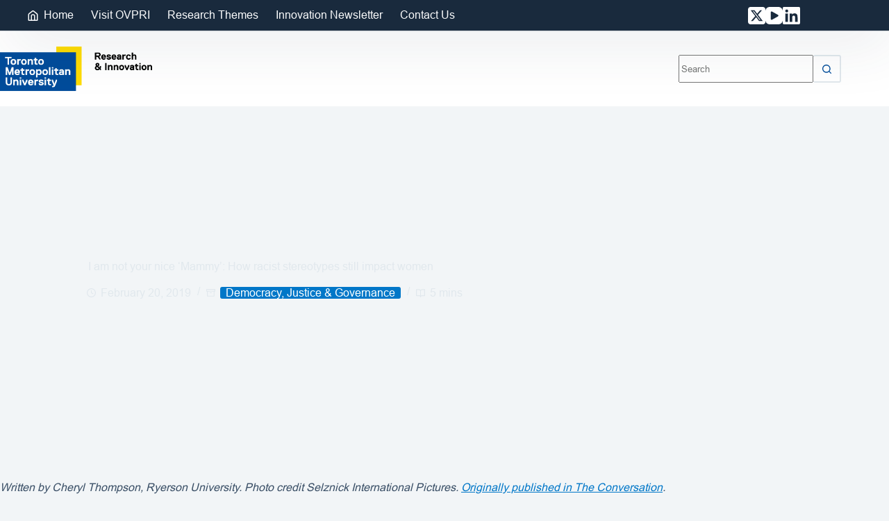

--- FILE ---
content_type: text/html; charset=UTF-8
request_url: https://torontomuresearch.com/i-am-not-your-nice-mammy-2/
body_size: 24498
content:
<!doctype html>
<html lang="en-CA">
<head>
	
	<meta charset="UTF-8">
	<meta name="viewport" content="width=device-width, initial-scale=1, maximum-scale=5, viewport-fit=cover">
	<link rel="profile" href="https://gmpg.org/xfn/11">

	<meta name='robots' content='index, follow, max-image-preview:large, max-snippet:-1, max-video-preview:-1' />

	<!-- This site is optimized with the Yoast SEO plugin v26.7 - https://yoast.com/wordpress/plugins/seo/ -->
	<title>I am not your nice ‘Mammy’: How racist stereotypes still impact women - TMU Research &amp; Innovation Blog</title>
	<link rel="canonical" href="https://torontomuresearch.com/i-am-not-your-nice-mammy-2/" />
	<meta property="og:locale" content="en_US" />
	<meta property="og:type" content="article" />
	<meta property="og:title" content="I am not your nice ‘Mammy’: How racist stereotypes still impact women - TMU Research &amp; Innovation Blog" />
	<meta property="og:description" content="Written by Cheryl Thompson, Ryerson University. Photo credit Selznick International Pictures. Originally published in The Conversation. The historical depiction of ‘the mammy’ is a racist stereotype, with an enduring impact. Hattie McDaniel (right) won an Oscar for her role in ‘Gone with the Wind’ with Vivien Leigh (left). How does a 100-year-old racist stereotype still [&hellip;]" />
	<meta property="og:url" content="https://torontomuresearch.com/i-am-not-your-nice-mammy-2/" />
	<meta property="og:site_name" content="TMU Research &amp; Innovation Blog" />
	<meta property="article:published_time" content="2019-02-20T16:02:39+00:00" />
	<meta property="og:image" content="https://torontomuresearch.com/wp-content/uploads/2019/02/mracist-0.jpg" />
	<meta property="og:image:width" content="1200" />
	<meta property="og:image:height" content="797" />
	<meta property="og:image:type" content="image/jpeg" />
	<meta name="author" content="admin" />
	<meta name="twitter:card" content="summary_large_image" />
	<meta name="twitter:label1" content="Written by" />
	<meta name="twitter:data1" content="admin" />
	<meta name="twitter:label2" content="Est. reading time" />
	<meta name="twitter:data2" content="5 minutes" />
	<script type="application/ld+json" class="yoast-schema-graph">{"@context":"https://schema.org","@graph":[{"@type":"Article","@id":"https://torontomuresearch.com/i-am-not-your-nice-mammy-2/#article","isPartOf":{"@id":"https://torontomuresearch.com/i-am-not-your-nice-mammy-2/"},"author":{"name":"admin","@id":"https://torontomuresearch.com/#/schema/person/66b5d667e2d9fddc6284b9580162a2e1"},"headline":"I am not your nice ‘Mammy’: How racist stereotypes still impact women","datePublished":"2019-02-20T16:02:39+00:00","mainEntityOfPage":{"@id":"https://torontomuresearch.com/i-am-not-your-nice-mammy-2/"},"wordCount":1059,"publisher":{"@id":"https://torontomuresearch.com/#organization"},"image":{"@id":"https://torontomuresearch.com/i-am-not-your-nice-mammy-2/#primaryimage"},"thumbnailUrl":"https://torontomuresearch.com/wp-content/uploads/2019/02/mracist-0.jpg","articleSection":["Democracy, Justice &amp; Governance"],"inLanguage":"en-CA"},{"@type":"WebPage","@id":"https://torontomuresearch.com/i-am-not-your-nice-mammy-2/","url":"https://torontomuresearch.com/i-am-not-your-nice-mammy-2/","name":"I am not your nice ‘Mammy’: How racist stereotypes still impact women - TMU Research &amp; Innovation Blog","isPartOf":{"@id":"https://torontomuresearch.com/#website"},"primaryImageOfPage":{"@id":"https://torontomuresearch.com/i-am-not-your-nice-mammy-2/#primaryimage"},"image":{"@id":"https://torontomuresearch.com/i-am-not-your-nice-mammy-2/#primaryimage"},"thumbnailUrl":"https://torontomuresearch.com/wp-content/uploads/2019/02/mracist-0.jpg","datePublished":"2019-02-20T16:02:39+00:00","breadcrumb":{"@id":"https://torontomuresearch.com/i-am-not-your-nice-mammy-2/#breadcrumb"},"inLanguage":"en-CA","potentialAction":[{"@type":"ReadAction","target":["https://torontomuresearch.com/i-am-not-your-nice-mammy-2/"]}]},{"@type":"ImageObject","inLanguage":"en-CA","@id":"https://torontomuresearch.com/i-am-not-your-nice-mammy-2/#primaryimage","url":"https://torontomuresearch.com/wp-content/uploads/2019/02/mracist-0.jpg","contentUrl":"https://torontomuresearch.com/wp-content/uploads/2019/02/mracist-0.jpg","width":1200,"height":797},{"@type":"BreadcrumbList","@id":"https://torontomuresearch.com/i-am-not-your-nice-mammy-2/#breadcrumb","itemListElement":[{"@type":"ListItem","position":1,"name":"Home","item":"https://torontomuresearch.com/"},{"@type":"ListItem","position":2,"name":"I am not your nice ‘Mammy’: How racist stereotypes still impact women"}]},{"@type":"WebSite","@id":"https://torontomuresearch.com/#website","url":"https://torontomuresearch.com/","name":"TMU Research &amp; Innovation Blog","description":"Examining the role research plays in driving the economy, creating systemic change and transforming lives and communities both in Canada and worldwide.","publisher":{"@id":"https://torontomuresearch.com/#organization"},"potentialAction":[{"@type":"SearchAction","target":{"@type":"EntryPoint","urlTemplate":"https://torontomuresearch.com/?s={search_term_string}"},"query-input":{"@type":"PropertyValueSpecification","valueRequired":true,"valueName":"search_term_string"}}],"inLanguage":"en-CA"},{"@type":"Organization","@id":"https://torontomuresearch.com/#organization","name":"TMU Research &amp; Innovation Blog","url":"https://torontomuresearch.com/","logo":{"@type":"ImageObject","inLanguage":"en-CA","@id":"https://torontomuresearch.com/#/schema/logo/image/","url":"https://torontomuresearch.com/wp-content/uploads/2022/05/TMU-rgb-1.png","contentUrl":"https://torontomuresearch.com/wp-content/uploads/2022/05/TMU-rgb-1.png","width":374,"height":203,"caption":"TMU Research &amp; Innovation Blog"},"image":{"@id":"https://torontomuresearch.com/#/schema/logo/image/"}},{"@type":"Person","@id":"https://torontomuresearch.com/#/schema/person/66b5d667e2d9fddc6284b9580162a2e1","name":"admin","image":{"@type":"ImageObject","inLanguage":"en-CA","@id":"https://torontomuresearch.com/#/schema/person/image/","url":"https://secure.gravatar.com/avatar/d365c76bb309e9bd56d804fbc9acce05bb7d744f95f64bfcdc573da7224ab0e2?s=96&d=mm&r=g","contentUrl":"https://secure.gravatar.com/avatar/d365c76bb309e9bd56d804fbc9acce05bb7d744f95f64bfcdc573da7224ab0e2?s=96&d=mm&r=g","caption":"admin"},"url":"https://torontomuresearch.com/author/admin/"}]}</script>
	<!-- / Yoast SEO plugin. -->


<link rel="alternate" type="application/rss+xml" title="TMU Research &amp; Innovation Blog &raquo; Feed" href="https://torontomuresearch.com/feed/" />
<script id="wpp-js" src="https://torontomuresearch.com/wp-content/plugins/wordpress-popular-posts/assets/js/wpp.min.js?ver=7.3.5" data-sampling="0" data-sampling-rate="100" data-api-url="https://torontomuresearch.com/wp-json/wordpress-popular-posts" data-post-id="3727" data-token="24deb7e17a" data-lang="0" data-debug="0"></script>
<link rel="alternate" title="oEmbed (JSON)" type="application/json+oembed" href="https://torontomuresearch.com/wp-json/oembed/1.0/embed?url=https%3A%2F%2Ftorontomuresearch.com%2Fi-am-not-your-nice-mammy-2%2F" />
<link rel="alternate" title="oEmbed (XML)" type="text/xml+oembed" href="https://torontomuresearch.com/wp-json/oembed/1.0/embed?url=https%3A%2F%2Ftorontomuresearch.com%2Fi-am-not-your-nice-mammy-2%2F&#038;format=xml" />
		<!-- This site uses the Google Analytics by MonsterInsights plugin v9.11.1 - Using Analytics tracking - https://www.monsterinsights.com/ -->
							<script src="//www.googletagmanager.com/gtag/js?id=G-EE6GBBSDLH"  data-cfasync="false" data-wpfc-render="false" async></script>
			<script data-cfasync="false" data-wpfc-render="false">
				var mi_version = '9.11.1';
				var mi_track_user = true;
				var mi_no_track_reason = '';
								var MonsterInsightsDefaultLocations = {"page_location":"https:\/\/torontomuresearch.com\/i-am-not-your-nice-mammy-2\/"};
								if ( typeof MonsterInsightsPrivacyGuardFilter === 'function' ) {
					var MonsterInsightsLocations = (typeof MonsterInsightsExcludeQuery === 'object') ? MonsterInsightsPrivacyGuardFilter( MonsterInsightsExcludeQuery ) : MonsterInsightsPrivacyGuardFilter( MonsterInsightsDefaultLocations );
				} else {
					var MonsterInsightsLocations = (typeof MonsterInsightsExcludeQuery === 'object') ? MonsterInsightsExcludeQuery : MonsterInsightsDefaultLocations;
				}

								var disableStrs = [
										'ga-disable-G-EE6GBBSDLH',
									];

				/* Function to detect opted out users */
				function __gtagTrackerIsOptedOut() {
					for (var index = 0; index < disableStrs.length; index++) {
						if (document.cookie.indexOf(disableStrs[index] + '=true') > -1) {
							return true;
						}
					}

					return false;
				}

				/* Disable tracking if the opt-out cookie exists. */
				if (__gtagTrackerIsOptedOut()) {
					for (var index = 0; index < disableStrs.length; index++) {
						window[disableStrs[index]] = true;
					}
				}

				/* Opt-out function */
				function __gtagTrackerOptout() {
					for (var index = 0; index < disableStrs.length; index++) {
						document.cookie = disableStrs[index] + '=true; expires=Thu, 31 Dec 2099 23:59:59 UTC; path=/';
						window[disableStrs[index]] = true;
					}
				}

				if ('undefined' === typeof gaOptout) {
					function gaOptout() {
						__gtagTrackerOptout();
					}
				}
								window.dataLayer = window.dataLayer || [];

				window.MonsterInsightsDualTracker = {
					helpers: {},
					trackers: {},
				};
				if (mi_track_user) {
					function __gtagDataLayer() {
						dataLayer.push(arguments);
					}

					function __gtagTracker(type, name, parameters) {
						if (!parameters) {
							parameters = {};
						}

						if (parameters.send_to) {
							__gtagDataLayer.apply(null, arguments);
							return;
						}

						if (type === 'event') {
														parameters.send_to = monsterinsights_frontend.v4_id;
							var hookName = name;
							if (typeof parameters['event_category'] !== 'undefined') {
								hookName = parameters['event_category'] + ':' + name;
							}

							if (typeof MonsterInsightsDualTracker.trackers[hookName] !== 'undefined') {
								MonsterInsightsDualTracker.trackers[hookName](parameters);
							} else {
								__gtagDataLayer('event', name, parameters);
							}
							
						} else {
							__gtagDataLayer.apply(null, arguments);
						}
					}

					__gtagTracker('js', new Date());
					__gtagTracker('set', {
						'developer_id.dZGIzZG': true,
											});
					if ( MonsterInsightsLocations.page_location ) {
						__gtagTracker('set', MonsterInsightsLocations);
					}
										__gtagTracker('config', 'G-EE6GBBSDLH', {"forceSSL":"true"} );
										window.gtag = __gtagTracker;										(function () {
						/* https://developers.google.com/analytics/devguides/collection/analyticsjs/ */
						/* ga and __gaTracker compatibility shim. */
						var noopfn = function () {
							return null;
						};
						var newtracker = function () {
							return new Tracker();
						};
						var Tracker = function () {
							return null;
						};
						var p = Tracker.prototype;
						p.get = noopfn;
						p.set = noopfn;
						p.send = function () {
							var args = Array.prototype.slice.call(arguments);
							args.unshift('send');
							__gaTracker.apply(null, args);
						};
						var __gaTracker = function () {
							var len = arguments.length;
							if (len === 0) {
								return;
							}
							var f = arguments[len - 1];
							if (typeof f !== 'object' || f === null || typeof f.hitCallback !== 'function') {
								if ('send' === arguments[0]) {
									var hitConverted, hitObject = false, action;
									if ('event' === arguments[1]) {
										if ('undefined' !== typeof arguments[3]) {
											hitObject = {
												'eventAction': arguments[3],
												'eventCategory': arguments[2],
												'eventLabel': arguments[4],
												'value': arguments[5] ? arguments[5] : 1,
											}
										}
									}
									if ('pageview' === arguments[1]) {
										if ('undefined' !== typeof arguments[2]) {
											hitObject = {
												'eventAction': 'page_view',
												'page_path': arguments[2],
											}
										}
									}
									if (typeof arguments[2] === 'object') {
										hitObject = arguments[2];
									}
									if (typeof arguments[5] === 'object') {
										Object.assign(hitObject, arguments[5]);
									}
									if ('undefined' !== typeof arguments[1].hitType) {
										hitObject = arguments[1];
										if ('pageview' === hitObject.hitType) {
											hitObject.eventAction = 'page_view';
										}
									}
									if (hitObject) {
										action = 'timing' === arguments[1].hitType ? 'timing_complete' : hitObject.eventAction;
										hitConverted = mapArgs(hitObject);
										__gtagTracker('event', action, hitConverted);
									}
								}
								return;
							}

							function mapArgs(args) {
								var arg, hit = {};
								var gaMap = {
									'eventCategory': 'event_category',
									'eventAction': 'event_action',
									'eventLabel': 'event_label',
									'eventValue': 'event_value',
									'nonInteraction': 'non_interaction',
									'timingCategory': 'event_category',
									'timingVar': 'name',
									'timingValue': 'value',
									'timingLabel': 'event_label',
									'page': 'page_path',
									'location': 'page_location',
									'title': 'page_title',
									'referrer' : 'page_referrer',
								};
								for (arg in args) {
																		if (!(!args.hasOwnProperty(arg) || !gaMap.hasOwnProperty(arg))) {
										hit[gaMap[arg]] = args[arg];
									} else {
										hit[arg] = args[arg];
									}
								}
								return hit;
							}

							try {
								f.hitCallback();
							} catch (ex) {
							}
						};
						__gaTracker.create = newtracker;
						__gaTracker.getByName = newtracker;
						__gaTracker.getAll = function () {
							return [];
						};
						__gaTracker.remove = noopfn;
						__gaTracker.loaded = true;
						window['__gaTracker'] = __gaTracker;
					})();
									} else {
										console.log("");
					(function () {
						function __gtagTracker() {
							return null;
						}

						window['__gtagTracker'] = __gtagTracker;
						window['gtag'] = __gtagTracker;
					})();
									}
			</script>
							<!-- / Google Analytics by MonsterInsights -->
		<style id='wp-img-auto-sizes-contain-inline-css'>
img:is([sizes=auto i],[sizes^="auto," i]){contain-intrinsic-size:3000px 1500px}
/*# sourceURL=wp-img-auto-sizes-contain-inline-css */
</style>
<link rel='stylesheet' id='blocksy-dynamic-taxonomies-css' href='https://torontomuresearch.com/wp-content/uploads/blocksy/css/taxonomies.css?ver=13428' media='all' />
<link rel='stylesheet' id='blocksy-dynamic-global-css' href='https://torontomuresearch.com/wp-content/uploads/blocksy/css/global.css?ver=33676' media='all' />
<link rel='stylesheet' id='formidable-css' href='https://torontomuresearch.com/wp-content/plugins/formidable/css/formidableforms.css?ver=1152111' media='all' />
<link rel='stylesheet' id='sbi_styles-css' href='https://torontomuresearch.com/wp-content/plugins/instagram-feed/css/sbi-styles.min.css?ver=6.9.1' media='all' />
<link rel='stylesheet' id='wp-block-library-css' href='https://torontomuresearch.com/wp-includes/css/dist/block-library/style.min.css?ver=6.9' media='all' />
<style id='global-styles-inline-css'>
:root{--wp--preset--aspect-ratio--square: 1;--wp--preset--aspect-ratio--4-3: 4/3;--wp--preset--aspect-ratio--3-4: 3/4;--wp--preset--aspect-ratio--3-2: 3/2;--wp--preset--aspect-ratio--2-3: 2/3;--wp--preset--aspect-ratio--16-9: 16/9;--wp--preset--aspect-ratio--9-16: 9/16;--wp--preset--color--black: #000000;--wp--preset--color--cyan-bluish-gray: #abb8c3;--wp--preset--color--white: #ffffff;--wp--preset--color--pale-pink: #f78da7;--wp--preset--color--vivid-red: #cf2e2e;--wp--preset--color--luminous-vivid-orange: #ff6900;--wp--preset--color--luminous-vivid-amber: #fcb900;--wp--preset--color--light-green-cyan: #7bdcb5;--wp--preset--color--vivid-green-cyan: #00d084;--wp--preset--color--pale-cyan-blue: #8ed1fc;--wp--preset--color--vivid-cyan-blue: #0693e3;--wp--preset--color--vivid-purple: #9b51e0;--wp--preset--color--palette-color-1: var(--theme-palette-color-1, #2872fa);--wp--preset--color--palette-color-2: var(--theme-palette-color-2, #1559ed);--wp--preset--color--palette-color-3: var(--theme-palette-color-3, #3A4F66);--wp--preset--color--palette-color-4: var(--theme-palette-color-4, #192a3d);--wp--preset--color--palette-color-5: var(--theme-palette-color-5, #e1e8ed);--wp--preset--color--palette-color-6: var(--theme-palette-color-6, #f2f5f7);--wp--preset--color--palette-color-7: var(--theme-palette-color-7, #FAFBFC);--wp--preset--color--palette-color-8: var(--theme-palette-color-8, #ffffff);--wp--preset--gradient--vivid-cyan-blue-to-vivid-purple: linear-gradient(135deg,rgb(6,147,227) 0%,rgb(155,81,224) 100%);--wp--preset--gradient--light-green-cyan-to-vivid-green-cyan: linear-gradient(135deg,rgb(122,220,180) 0%,rgb(0,208,130) 100%);--wp--preset--gradient--luminous-vivid-amber-to-luminous-vivid-orange: linear-gradient(135deg,rgb(252,185,0) 0%,rgb(255,105,0) 100%);--wp--preset--gradient--luminous-vivid-orange-to-vivid-red: linear-gradient(135deg,rgb(255,105,0) 0%,rgb(207,46,46) 100%);--wp--preset--gradient--very-light-gray-to-cyan-bluish-gray: linear-gradient(135deg,rgb(238,238,238) 0%,rgb(169,184,195) 100%);--wp--preset--gradient--cool-to-warm-spectrum: linear-gradient(135deg,rgb(74,234,220) 0%,rgb(151,120,209) 20%,rgb(207,42,186) 40%,rgb(238,44,130) 60%,rgb(251,105,98) 80%,rgb(254,248,76) 100%);--wp--preset--gradient--blush-light-purple: linear-gradient(135deg,rgb(255,206,236) 0%,rgb(152,150,240) 100%);--wp--preset--gradient--blush-bordeaux: linear-gradient(135deg,rgb(254,205,165) 0%,rgb(254,45,45) 50%,rgb(107,0,62) 100%);--wp--preset--gradient--luminous-dusk: linear-gradient(135deg,rgb(255,203,112) 0%,rgb(199,81,192) 50%,rgb(65,88,208) 100%);--wp--preset--gradient--pale-ocean: linear-gradient(135deg,rgb(255,245,203) 0%,rgb(182,227,212) 50%,rgb(51,167,181) 100%);--wp--preset--gradient--electric-grass: linear-gradient(135deg,rgb(202,248,128) 0%,rgb(113,206,126) 100%);--wp--preset--gradient--midnight: linear-gradient(135deg,rgb(2,3,129) 0%,rgb(40,116,252) 100%);--wp--preset--gradient--juicy-peach: linear-gradient(to right, #ffecd2 0%, #fcb69f 100%);--wp--preset--gradient--young-passion: linear-gradient(to right, #ff8177 0%, #ff867a 0%, #ff8c7f 21%, #f99185 52%, #cf556c 78%, #b12a5b 100%);--wp--preset--gradient--true-sunset: linear-gradient(to right, #fa709a 0%, #fee140 100%);--wp--preset--gradient--morpheus-den: linear-gradient(to top, #30cfd0 0%, #330867 100%);--wp--preset--gradient--plum-plate: linear-gradient(135deg, #667eea 0%, #764ba2 100%);--wp--preset--gradient--aqua-splash: linear-gradient(15deg, #13547a 0%, #80d0c7 100%);--wp--preset--gradient--love-kiss: linear-gradient(to top, #ff0844 0%, #ffb199 100%);--wp--preset--gradient--new-retrowave: linear-gradient(to top, #3b41c5 0%, #a981bb 49%, #ffc8a9 100%);--wp--preset--gradient--plum-bath: linear-gradient(to top, #cc208e 0%, #6713d2 100%);--wp--preset--gradient--high-flight: linear-gradient(to right, #0acffe 0%, #495aff 100%);--wp--preset--gradient--teen-party: linear-gradient(-225deg, #FF057C 0%, #8D0B93 50%, #321575 100%);--wp--preset--gradient--fabled-sunset: linear-gradient(-225deg, #231557 0%, #44107A 29%, #FF1361 67%, #FFF800 100%);--wp--preset--gradient--arielle-smile: radial-gradient(circle 248px at center, #16d9e3 0%, #30c7ec 47%, #46aef7 100%);--wp--preset--gradient--itmeo-branding: linear-gradient(180deg, #2af598 0%, #009efd 100%);--wp--preset--gradient--deep-blue: linear-gradient(to right, #6a11cb 0%, #2575fc 100%);--wp--preset--gradient--strong-bliss: linear-gradient(to right, #f78ca0 0%, #f9748f 19%, #fd868c 60%, #fe9a8b 100%);--wp--preset--gradient--sweet-period: linear-gradient(to top, #3f51b1 0%, #5a55ae 13%, #7b5fac 25%, #8f6aae 38%, #a86aa4 50%, #cc6b8e 62%, #f18271 75%, #f3a469 87%, #f7c978 100%);--wp--preset--gradient--purple-division: linear-gradient(to top, #7028e4 0%, #e5b2ca 100%);--wp--preset--gradient--cold-evening: linear-gradient(to top, #0c3483 0%, #a2b6df 100%, #6b8cce 100%, #a2b6df 100%);--wp--preset--gradient--mountain-rock: linear-gradient(to right, #868f96 0%, #596164 100%);--wp--preset--gradient--desert-hump: linear-gradient(to top, #c79081 0%, #dfa579 100%);--wp--preset--gradient--ethernal-constance: linear-gradient(to top, #09203f 0%, #537895 100%);--wp--preset--gradient--happy-memories: linear-gradient(-60deg, #ff5858 0%, #f09819 100%);--wp--preset--gradient--grown-early: linear-gradient(to top, #0ba360 0%, #3cba92 100%);--wp--preset--gradient--morning-salad: linear-gradient(-225deg, #B7F8DB 0%, #50A7C2 100%);--wp--preset--gradient--night-call: linear-gradient(-225deg, #AC32E4 0%, #7918F2 48%, #4801FF 100%);--wp--preset--gradient--mind-crawl: linear-gradient(-225deg, #473B7B 0%, #3584A7 51%, #30D2BE 100%);--wp--preset--gradient--angel-care: linear-gradient(-225deg, #FFE29F 0%, #FFA99F 48%, #FF719A 100%);--wp--preset--gradient--juicy-cake: linear-gradient(to top, #e14fad 0%, #f9d423 100%);--wp--preset--gradient--rich-metal: linear-gradient(to right, #d7d2cc 0%, #304352 100%);--wp--preset--gradient--mole-hall: linear-gradient(-20deg, #616161 0%, #9bc5c3 100%);--wp--preset--gradient--cloudy-knoxville: linear-gradient(120deg, #fdfbfb 0%, #ebedee 100%);--wp--preset--gradient--soft-grass: linear-gradient(to top, #c1dfc4 0%, #deecdd 100%);--wp--preset--gradient--saint-petersburg: linear-gradient(135deg, #f5f7fa 0%, #c3cfe2 100%);--wp--preset--gradient--everlasting-sky: linear-gradient(135deg, #fdfcfb 0%, #e2d1c3 100%);--wp--preset--gradient--kind-steel: linear-gradient(-20deg, #e9defa 0%, #fbfcdb 100%);--wp--preset--gradient--over-sun: linear-gradient(60deg, #abecd6 0%, #fbed96 100%);--wp--preset--gradient--premium-white: linear-gradient(to top, #d5d4d0 0%, #d5d4d0 1%, #eeeeec 31%, #efeeec 75%, #e9e9e7 100%);--wp--preset--gradient--clean-mirror: linear-gradient(45deg, #93a5cf 0%, #e4efe9 100%);--wp--preset--gradient--wild-apple: linear-gradient(to top, #d299c2 0%, #fef9d7 100%);--wp--preset--gradient--snow-again: linear-gradient(to top, #e6e9f0 0%, #eef1f5 100%);--wp--preset--gradient--confident-cloud: linear-gradient(to top, #dad4ec 0%, #dad4ec 1%, #f3e7e9 100%);--wp--preset--gradient--glass-water: linear-gradient(to top, #dfe9f3 0%, white 100%);--wp--preset--gradient--perfect-white: linear-gradient(-225deg, #E3FDF5 0%, #FFE6FA 100%);--wp--preset--font-size--small: 13px;--wp--preset--font-size--medium: 20px;--wp--preset--font-size--large: clamp(22px, 1.375rem + ((1vw - 3.2px) * 0.625), 30px);--wp--preset--font-size--x-large: clamp(30px, 1.875rem + ((1vw - 3.2px) * 1.563), 50px);--wp--preset--font-size--xx-large: clamp(45px, 2.813rem + ((1vw - 3.2px) * 2.734), 80px);--wp--preset--spacing--20: 0.44rem;--wp--preset--spacing--30: 0.67rem;--wp--preset--spacing--40: 1rem;--wp--preset--spacing--50: 1.5rem;--wp--preset--spacing--60: 2.25rem;--wp--preset--spacing--70: 3.38rem;--wp--preset--spacing--80: 5.06rem;--wp--preset--shadow--natural: 6px 6px 9px rgba(0, 0, 0, 0.2);--wp--preset--shadow--deep: 12px 12px 50px rgba(0, 0, 0, 0.4);--wp--preset--shadow--sharp: 6px 6px 0px rgba(0, 0, 0, 0.2);--wp--preset--shadow--outlined: 6px 6px 0px -3px rgb(255, 255, 255), 6px 6px rgb(0, 0, 0);--wp--preset--shadow--crisp: 6px 6px 0px rgb(0, 0, 0);}:root { --wp--style--global--content-size: var(--theme-block-max-width);--wp--style--global--wide-size: var(--theme-block-wide-max-width); }:where(body) { margin: 0; }.wp-site-blocks > .alignleft { float: left; margin-right: 2em; }.wp-site-blocks > .alignright { float: right; margin-left: 2em; }.wp-site-blocks > .aligncenter { justify-content: center; margin-left: auto; margin-right: auto; }:where(.wp-site-blocks) > * { margin-block-start: var(--theme-content-spacing); margin-block-end: 0; }:where(.wp-site-blocks) > :first-child { margin-block-start: 0; }:where(.wp-site-blocks) > :last-child { margin-block-end: 0; }:root { --wp--style--block-gap: var(--theme-content-spacing); }:root :where(.is-layout-flow) > :first-child{margin-block-start: 0;}:root :where(.is-layout-flow) > :last-child{margin-block-end: 0;}:root :where(.is-layout-flow) > *{margin-block-start: var(--theme-content-spacing);margin-block-end: 0;}:root :where(.is-layout-constrained) > :first-child{margin-block-start: 0;}:root :where(.is-layout-constrained) > :last-child{margin-block-end: 0;}:root :where(.is-layout-constrained) > *{margin-block-start: var(--theme-content-spacing);margin-block-end: 0;}:root :where(.is-layout-flex){gap: var(--theme-content-spacing);}:root :where(.is-layout-grid){gap: var(--theme-content-spacing);}.is-layout-flow > .alignleft{float: left;margin-inline-start: 0;margin-inline-end: 2em;}.is-layout-flow > .alignright{float: right;margin-inline-start: 2em;margin-inline-end: 0;}.is-layout-flow > .aligncenter{margin-left: auto !important;margin-right: auto !important;}.is-layout-constrained > .alignleft{float: left;margin-inline-start: 0;margin-inline-end: 2em;}.is-layout-constrained > .alignright{float: right;margin-inline-start: 2em;margin-inline-end: 0;}.is-layout-constrained > .aligncenter{margin-left: auto !important;margin-right: auto !important;}.is-layout-constrained > :where(:not(.alignleft):not(.alignright):not(.alignfull)){max-width: var(--wp--style--global--content-size);margin-left: auto !important;margin-right: auto !important;}.is-layout-constrained > .alignwide{max-width: var(--wp--style--global--wide-size);}body .is-layout-flex{display: flex;}.is-layout-flex{flex-wrap: wrap;align-items: center;}.is-layout-flex > :is(*, div){margin: 0;}body .is-layout-grid{display: grid;}.is-layout-grid > :is(*, div){margin: 0;}body{padding-top: 0px;padding-right: 0px;padding-bottom: 0px;padding-left: 0px;}:root :where(.wp-element-button, .wp-block-button__link){font-style: inherit;font-weight: inherit;letter-spacing: inherit;text-transform: inherit;}.has-black-color{color: var(--wp--preset--color--black) !important;}.has-cyan-bluish-gray-color{color: var(--wp--preset--color--cyan-bluish-gray) !important;}.has-white-color{color: var(--wp--preset--color--white) !important;}.has-pale-pink-color{color: var(--wp--preset--color--pale-pink) !important;}.has-vivid-red-color{color: var(--wp--preset--color--vivid-red) !important;}.has-luminous-vivid-orange-color{color: var(--wp--preset--color--luminous-vivid-orange) !important;}.has-luminous-vivid-amber-color{color: var(--wp--preset--color--luminous-vivid-amber) !important;}.has-light-green-cyan-color{color: var(--wp--preset--color--light-green-cyan) !important;}.has-vivid-green-cyan-color{color: var(--wp--preset--color--vivid-green-cyan) !important;}.has-pale-cyan-blue-color{color: var(--wp--preset--color--pale-cyan-blue) !important;}.has-vivid-cyan-blue-color{color: var(--wp--preset--color--vivid-cyan-blue) !important;}.has-vivid-purple-color{color: var(--wp--preset--color--vivid-purple) !important;}.has-palette-color-1-color{color: var(--wp--preset--color--palette-color-1) !important;}.has-palette-color-2-color{color: var(--wp--preset--color--palette-color-2) !important;}.has-palette-color-3-color{color: var(--wp--preset--color--palette-color-3) !important;}.has-palette-color-4-color{color: var(--wp--preset--color--palette-color-4) !important;}.has-palette-color-5-color{color: var(--wp--preset--color--palette-color-5) !important;}.has-palette-color-6-color{color: var(--wp--preset--color--palette-color-6) !important;}.has-palette-color-7-color{color: var(--wp--preset--color--palette-color-7) !important;}.has-palette-color-8-color{color: var(--wp--preset--color--palette-color-8) !important;}.has-black-background-color{background-color: var(--wp--preset--color--black) !important;}.has-cyan-bluish-gray-background-color{background-color: var(--wp--preset--color--cyan-bluish-gray) !important;}.has-white-background-color{background-color: var(--wp--preset--color--white) !important;}.has-pale-pink-background-color{background-color: var(--wp--preset--color--pale-pink) !important;}.has-vivid-red-background-color{background-color: var(--wp--preset--color--vivid-red) !important;}.has-luminous-vivid-orange-background-color{background-color: var(--wp--preset--color--luminous-vivid-orange) !important;}.has-luminous-vivid-amber-background-color{background-color: var(--wp--preset--color--luminous-vivid-amber) !important;}.has-light-green-cyan-background-color{background-color: var(--wp--preset--color--light-green-cyan) !important;}.has-vivid-green-cyan-background-color{background-color: var(--wp--preset--color--vivid-green-cyan) !important;}.has-pale-cyan-blue-background-color{background-color: var(--wp--preset--color--pale-cyan-blue) !important;}.has-vivid-cyan-blue-background-color{background-color: var(--wp--preset--color--vivid-cyan-blue) !important;}.has-vivid-purple-background-color{background-color: var(--wp--preset--color--vivid-purple) !important;}.has-palette-color-1-background-color{background-color: var(--wp--preset--color--palette-color-1) !important;}.has-palette-color-2-background-color{background-color: var(--wp--preset--color--palette-color-2) !important;}.has-palette-color-3-background-color{background-color: var(--wp--preset--color--palette-color-3) !important;}.has-palette-color-4-background-color{background-color: var(--wp--preset--color--palette-color-4) !important;}.has-palette-color-5-background-color{background-color: var(--wp--preset--color--palette-color-5) !important;}.has-palette-color-6-background-color{background-color: var(--wp--preset--color--palette-color-6) !important;}.has-palette-color-7-background-color{background-color: var(--wp--preset--color--palette-color-7) !important;}.has-palette-color-8-background-color{background-color: var(--wp--preset--color--palette-color-8) !important;}.has-black-border-color{border-color: var(--wp--preset--color--black) !important;}.has-cyan-bluish-gray-border-color{border-color: var(--wp--preset--color--cyan-bluish-gray) !important;}.has-white-border-color{border-color: var(--wp--preset--color--white) !important;}.has-pale-pink-border-color{border-color: var(--wp--preset--color--pale-pink) !important;}.has-vivid-red-border-color{border-color: var(--wp--preset--color--vivid-red) !important;}.has-luminous-vivid-orange-border-color{border-color: var(--wp--preset--color--luminous-vivid-orange) !important;}.has-luminous-vivid-amber-border-color{border-color: var(--wp--preset--color--luminous-vivid-amber) !important;}.has-light-green-cyan-border-color{border-color: var(--wp--preset--color--light-green-cyan) !important;}.has-vivid-green-cyan-border-color{border-color: var(--wp--preset--color--vivid-green-cyan) !important;}.has-pale-cyan-blue-border-color{border-color: var(--wp--preset--color--pale-cyan-blue) !important;}.has-vivid-cyan-blue-border-color{border-color: var(--wp--preset--color--vivid-cyan-blue) !important;}.has-vivid-purple-border-color{border-color: var(--wp--preset--color--vivid-purple) !important;}.has-palette-color-1-border-color{border-color: var(--wp--preset--color--palette-color-1) !important;}.has-palette-color-2-border-color{border-color: var(--wp--preset--color--palette-color-2) !important;}.has-palette-color-3-border-color{border-color: var(--wp--preset--color--palette-color-3) !important;}.has-palette-color-4-border-color{border-color: var(--wp--preset--color--palette-color-4) !important;}.has-palette-color-5-border-color{border-color: var(--wp--preset--color--palette-color-5) !important;}.has-palette-color-6-border-color{border-color: var(--wp--preset--color--palette-color-6) !important;}.has-palette-color-7-border-color{border-color: var(--wp--preset--color--palette-color-7) !important;}.has-palette-color-8-border-color{border-color: var(--wp--preset--color--palette-color-8) !important;}.has-vivid-cyan-blue-to-vivid-purple-gradient-background{background: var(--wp--preset--gradient--vivid-cyan-blue-to-vivid-purple) !important;}.has-light-green-cyan-to-vivid-green-cyan-gradient-background{background: var(--wp--preset--gradient--light-green-cyan-to-vivid-green-cyan) !important;}.has-luminous-vivid-amber-to-luminous-vivid-orange-gradient-background{background: var(--wp--preset--gradient--luminous-vivid-amber-to-luminous-vivid-orange) !important;}.has-luminous-vivid-orange-to-vivid-red-gradient-background{background: var(--wp--preset--gradient--luminous-vivid-orange-to-vivid-red) !important;}.has-very-light-gray-to-cyan-bluish-gray-gradient-background{background: var(--wp--preset--gradient--very-light-gray-to-cyan-bluish-gray) !important;}.has-cool-to-warm-spectrum-gradient-background{background: var(--wp--preset--gradient--cool-to-warm-spectrum) !important;}.has-blush-light-purple-gradient-background{background: var(--wp--preset--gradient--blush-light-purple) !important;}.has-blush-bordeaux-gradient-background{background: var(--wp--preset--gradient--blush-bordeaux) !important;}.has-luminous-dusk-gradient-background{background: var(--wp--preset--gradient--luminous-dusk) !important;}.has-pale-ocean-gradient-background{background: var(--wp--preset--gradient--pale-ocean) !important;}.has-electric-grass-gradient-background{background: var(--wp--preset--gradient--electric-grass) !important;}.has-midnight-gradient-background{background: var(--wp--preset--gradient--midnight) !important;}.has-juicy-peach-gradient-background{background: var(--wp--preset--gradient--juicy-peach) !important;}.has-young-passion-gradient-background{background: var(--wp--preset--gradient--young-passion) !important;}.has-true-sunset-gradient-background{background: var(--wp--preset--gradient--true-sunset) !important;}.has-morpheus-den-gradient-background{background: var(--wp--preset--gradient--morpheus-den) !important;}.has-plum-plate-gradient-background{background: var(--wp--preset--gradient--plum-plate) !important;}.has-aqua-splash-gradient-background{background: var(--wp--preset--gradient--aqua-splash) !important;}.has-love-kiss-gradient-background{background: var(--wp--preset--gradient--love-kiss) !important;}.has-new-retrowave-gradient-background{background: var(--wp--preset--gradient--new-retrowave) !important;}.has-plum-bath-gradient-background{background: var(--wp--preset--gradient--plum-bath) !important;}.has-high-flight-gradient-background{background: var(--wp--preset--gradient--high-flight) !important;}.has-teen-party-gradient-background{background: var(--wp--preset--gradient--teen-party) !important;}.has-fabled-sunset-gradient-background{background: var(--wp--preset--gradient--fabled-sunset) !important;}.has-arielle-smile-gradient-background{background: var(--wp--preset--gradient--arielle-smile) !important;}.has-itmeo-branding-gradient-background{background: var(--wp--preset--gradient--itmeo-branding) !important;}.has-deep-blue-gradient-background{background: var(--wp--preset--gradient--deep-blue) !important;}.has-strong-bliss-gradient-background{background: var(--wp--preset--gradient--strong-bliss) !important;}.has-sweet-period-gradient-background{background: var(--wp--preset--gradient--sweet-period) !important;}.has-purple-division-gradient-background{background: var(--wp--preset--gradient--purple-division) !important;}.has-cold-evening-gradient-background{background: var(--wp--preset--gradient--cold-evening) !important;}.has-mountain-rock-gradient-background{background: var(--wp--preset--gradient--mountain-rock) !important;}.has-desert-hump-gradient-background{background: var(--wp--preset--gradient--desert-hump) !important;}.has-ethernal-constance-gradient-background{background: var(--wp--preset--gradient--ethernal-constance) !important;}.has-happy-memories-gradient-background{background: var(--wp--preset--gradient--happy-memories) !important;}.has-grown-early-gradient-background{background: var(--wp--preset--gradient--grown-early) !important;}.has-morning-salad-gradient-background{background: var(--wp--preset--gradient--morning-salad) !important;}.has-night-call-gradient-background{background: var(--wp--preset--gradient--night-call) !important;}.has-mind-crawl-gradient-background{background: var(--wp--preset--gradient--mind-crawl) !important;}.has-angel-care-gradient-background{background: var(--wp--preset--gradient--angel-care) !important;}.has-juicy-cake-gradient-background{background: var(--wp--preset--gradient--juicy-cake) !important;}.has-rich-metal-gradient-background{background: var(--wp--preset--gradient--rich-metal) !important;}.has-mole-hall-gradient-background{background: var(--wp--preset--gradient--mole-hall) !important;}.has-cloudy-knoxville-gradient-background{background: var(--wp--preset--gradient--cloudy-knoxville) !important;}.has-soft-grass-gradient-background{background: var(--wp--preset--gradient--soft-grass) !important;}.has-saint-petersburg-gradient-background{background: var(--wp--preset--gradient--saint-petersburg) !important;}.has-everlasting-sky-gradient-background{background: var(--wp--preset--gradient--everlasting-sky) !important;}.has-kind-steel-gradient-background{background: var(--wp--preset--gradient--kind-steel) !important;}.has-over-sun-gradient-background{background: var(--wp--preset--gradient--over-sun) !important;}.has-premium-white-gradient-background{background: var(--wp--preset--gradient--premium-white) !important;}.has-clean-mirror-gradient-background{background: var(--wp--preset--gradient--clean-mirror) !important;}.has-wild-apple-gradient-background{background: var(--wp--preset--gradient--wild-apple) !important;}.has-snow-again-gradient-background{background: var(--wp--preset--gradient--snow-again) !important;}.has-confident-cloud-gradient-background{background: var(--wp--preset--gradient--confident-cloud) !important;}.has-glass-water-gradient-background{background: var(--wp--preset--gradient--glass-water) !important;}.has-perfect-white-gradient-background{background: var(--wp--preset--gradient--perfect-white) !important;}.has-small-font-size{font-size: var(--wp--preset--font-size--small) !important;}.has-medium-font-size{font-size: var(--wp--preset--font-size--medium) !important;}.has-large-font-size{font-size: var(--wp--preset--font-size--large) !important;}.has-x-large-font-size{font-size: var(--wp--preset--font-size--x-large) !important;}.has-xx-large-font-size{font-size: var(--wp--preset--font-size--xx-large) !important;}
/*# sourceURL=global-styles-inline-css */
</style>

<link rel='stylesheet' id='contact-form-7-css' href='https://torontomuresearch.com/wp-content/plugins/contact-form-7/includes/css/styles.css?ver=6.1.2' media='all' />
<link rel='stylesheet' id='ub-extension-style-css-css' href='https://torontomuresearch.com/wp-content/plugins/ultimate-blocks/src/extensions/style.css?ver=6.9' media='all' />
<style id='wpxpo-global-style-inline-css'>
:root {
			--preset-color1: #00ADB5;
			--preset-color2: #F08A5D;
			--preset-color3: #B83B5E;
			--preset-color4: #B83B5E;
			--preset-color5: #71C9CE;
			--preset-color6: #F38181;
			--preset-color7: #FF2E63;
			--preset-color8: #EEEEEE;
			--preset-color9: #F9ED69;
		}{}
/*# sourceURL=wpxpo-global-style-inline-css */
</style>
<style id='ultp-preset-colors-style-inline-css'>
:root { --postx_preset_Base_1_color: #f4f4ff; --postx_preset_Base_2_color: #dddff8; --postx_preset_Base_3_color: #B4B4D6; --postx_preset_Primary_color: #3323f0; --postx_preset_Secondary_color: #4a5fff; --postx_preset_Tertiary_color: #FFFFFF; --postx_preset_Contrast_3_color: #545472; --postx_preset_Contrast_2_color: #262657; --postx_preset_Contrast_1_color: #10102e; --postx_preset_Over_Primary_color: #ffffff;  }
/*# sourceURL=ultp-preset-colors-style-inline-css */
</style>
<style id='ultp-preset-gradient-style-inline-css'>
:root { --postx_preset_Primary_to_Secondary_to_Right_gradient: linear-gradient(90deg, var(--postx_preset_Primary_color) 0%, var(--postx_preset_Secondary_color) 100%); --postx_preset_Primary_to_Secondary_to_Bottom_gradient: linear-gradient(180deg, var(--postx_preset_Primary_color) 0%, var(--postx_preset_Secondary_color) 100%); --postx_preset_Secondary_to_Primary_to_Right_gradient: linear-gradient(90deg, var(--postx_preset_Secondary_color) 0%, var(--postx_preset_Primary_color) 100%); --postx_preset_Secondary_to_Primary_to_Bottom_gradient: linear-gradient(180deg, var(--postx_preset_Secondary_color) 0%, var(--postx_preset_Primary_color) 100%); --postx_preset_Cold_Evening_gradient: linear-gradient(0deg, rgb(12, 52, 131) 0%, rgb(162, 182, 223) 100%, rgb(107, 140, 206) 100%, rgb(162, 182, 223) 100%); --postx_preset_Purple_Division_gradient: linear-gradient(0deg, rgb(112, 40, 228) 0%, rgb(229, 178, 202) 100%); --postx_preset_Over_Sun_gradient: linear-gradient(60deg, rgb(171, 236, 214) 0%, rgb(251, 237, 150) 100%); --postx_preset_Morning_Salad_gradient: linear-gradient(-255deg, rgb(183, 248, 219) 0%, rgb(80, 167, 194) 100%); --postx_preset_Fabled_Sunset_gradient: linear-gradient(-270deg, rgb(35, 21, 87) 0%, rgb(68, 16, 122) 29%, rgb(255, 19, 97) 67%, rgb(255, 248, 0) 100%);  }
/*# sourceURL=ultp-preset-gradient-style-inline-css */
</style>
<style id='ultp-preset-typo-style-inline-css'>
@import url('https://fonts.googleapis.com/css?family=Roboto:100,100i,300,300i,400,400i,500,500i,700,700i,900,900i'); :root { --postx_preset_Heading_typo_font_family: Roboto; --postx_preset_Heading_typo_font_family_type: sans-serif; --postx_preset_Heading_typo_font_weight: 600; --postx_preset_Heading_typo_text_transform: capitalize; --postx_preset_Body_and_Others_typo_font_family: Roboto; --postx_preset_Body_and_Others_typo_font_family_type: sans-serif; --postx_preset_Body_and_Others_typo_font_weight: 400; --postx_preset_Body_and_Others_typo_text_transform: lowercase; --postx_preset_body_typo_font_size_lg: 16px; --postx_preset_paragraph_1_typo_font_size_lg: 12px; --postx_preset_paragraph_2_typo_font_size_lg: 12px; --postx_preset_paragraph_3_typo_font_size_lg: 12px; --postx_preset_heading_h1_typo_font_size_lg: 42px; --postx_preset_heading_h2_typo_font_size_lg: 36px; --postx_preset_heading_h3_typo_font_size_lg: 30px; --postx_preset_heading_h4_typo_font_size_lg: 24px; --postx_preset_heading_h5_typo_font_size_lg: 20px; --postx_preset_heading_h6_typo_font_size_lg: 16px; }
/*# sourceURL=ultp-preset-typo-style-inline-css */
</style>
<link rel='stylesheet' id='uaf_client_css-css' href='https://torontomuresearch.com/wp-content/uploads/useanyfont/uaf.css?ver=1761169435' media='all' />
<link rel='stylesheet' id='wordpress-popular-posts-css-css' href='https://torontomuresearch.com/wp-content/plugins/wordpress-popular-posts/assets/css/wpp.css?ver=7.3.5' media='all' />
<link rel='stylesheet' id='parent-style-css' href='https://torontomuresearch.com/wp-content/themes/blocksy/style.css?ver=6.9' media='all' />
<link rel='stylesheet' id='ct-main-styles-css' href='https://torontomuresearch.com/wp-content/themes/blocksy/static/bundle/main.min.css?ver=2.0.95' media='all' />
<link rel='stylesheet' id='ct-page-title-styles-css' href='https://torontomuresearch.com/wp-content/themes/blocksy/static/bundle/page-title.min.css?ver=2.0.95' media='all' />
<link rel='stylesheet' id='ct-elementor-styles-css' href='https://torontomuresearch.com/wp-content/themes/blocksy/static/bundle/elementor-frontend.min.css?ver=2.0.95' media='all' />
<link rel='stylesheet' id='ct-share-box-styles-css' href='https://torontomuresearch.com/wp-content/themes/blocksy/static/bundle/share-box.min.css?ver=2.0.95' media='all' />
<link rel='stylesheet' id='ct-posts-nav-styles-css' href='https://torontomuresearch.com/wp-content/themes/blocksy/static/bundle/posts-nav.min.css?ver=2.0.95' media='all' />
<link rel='stylesheet' id='ct-cf-7-styles-css' href='https://torontomuresearch.com/wp-content/themes/blocksy/static/bundle/cf-7.min.css?ver=2.0.95' media='all' />
<link rel='stylesheet' id='ct-wpforms-styles-css' href='https://torontomuresearch.com/wp-content/themes/blocksy/static/bundle/wpforms.min.css?ver=2.0.95' media='all' />
<link rel='stylesheet' id='blocksy-pro-search-input-styles-css' href='https://torontomuresearch.com/wp-content/plugins/blocksy-companion-pro/framework/premium/static/bundle/search-input.min.css?ver=2.0.95' media='all' />
<link rel='stylesheet' id='blocksy-ext-trending-styles-css' href='https://torontomuresearch.com/wp-content/plugins/blocksy-companion-pro/framework/extensions/trending/static/bundle/main.min.css?ver=2.0.95' media='all' />
<link rel='stylesheet' id='blocksy-ext-mega-menu-styles-css' href='https://torontomuresearch.com/wp-content/plugins/blocksy-companion-pro/framework/premium/extensions/mega-menu/static/bundle/main.min.css?ver=2.0.95' media='all' />
<link rel='stylesheet' id='blocksy-ext-shortcuts-styles-css' href='https://torontomuresearch.com/wp-content/plugins/blocksy-companion-pro/framework/premium/extensions/shortcuts/static/bundle/main.min.css?ver=2.0.95' media='all' />
<link rel='stylesheet' id='blocksy-ext-post-types-extra-styles-css' href='https://torontomuresearch.com/wp-content/plugins/blocksy-companion-pro/framework/premium/extensions/post-types-extra/static/bundle/main.min.css?ver=2.0.95' media='all' />
<script src="https://torontomuresearch.com/wp-content/plugins/google-analytics-for-wordpress/assets/js/frontend-gtag.min.js?ver=9.11.1" id="monsterinsights-frontend-script-js" async data-wp-strategy="async"></script>
<script data-cfasync="false" data-wpfc-render="false" id='monsterinsights-frontend-script-js-extra'>var monsterinsights_frontend = {"js_events_tracking":"true","download_extensions":"doc,pdf,ppt,zip,xls,docx,pptx,xlsx","inbound_paths":"[]","home_url":"https:\/\/torontomuresearch.com","hash_tracking":"false","v4_id":"G-EE6GBBSDLH"};</script>
<link rel="https://api.w.org/" href="https://torontomuresearch.com/wp-json/" /><link rel="alternate" title="JSON" type="application/json" href="https://torontomuresearch.com/wp-json/wp/v2/posts/3727" /><link rel="EditURI" type="application/rsd+xml" title="RSD" href="https://torontomuresearch.com/xmlrpc.php?rsd" />
<meta name="generator" content="WordPress 6.9" />
<link rel='shortlink' href='https://torontomuresearch.com/?p=3727' />
 <style> .ppw-ppf-input-container { background-color: !important; padding: px!important; border-radius: px!important; } .ppw-ppf-input-container div.ppw-ppf-headline { font-size: px!important; font-weight: !important; color: !important; } .ppw-ppf-input-container div.ppw-ppf-desc { font-size: px!important; font-weight: !important; color: !important; } .ppw-ppf-input-container label.ppw-pwd-label { font-size: px!important; font-weight: !important; color: !important; } div.ppwp-wrong-pw-error { font-size: px!important; font-weight: !important; color: #dc3232!important; background: !important; } .ppw-ppf-input-container input[type='submit'] { color: !important; background: !important; } .ppw-ppf-input-container input[type='submit']:hover { color: !important; background: !important; } .ppw-ppf-desc-below { font-size: px!important; font-weight: !important; color: !important; } </style>  <style> .ppw-form { background-color: !important; padding: px!important; border-radius: px!important; } .ppw-headline.ppw-pcp-pf-headline { font-size: px!important; font-weight: !important; color: !important; } .ppw-description.ppw-pcp-pf-desc { font-size: px!important; font-weight: !important; color: !important; } .ppw-pcp-pf-desc-above-btn { display: block; } .ppw-pcp-pf-desc-below-form { font-size: px!important; font-weight: !important; color: !important; } .ppw-input label.ppw-pcp-password-label { font-size: px!important; font-weight: !important; color: !important; } .ppw-form input[type='submit'] { color: !important; background: !important; } .ppw-form input[type='submit']:hover { color: !important; background: !important; } div.ppw-error.ppw-pcp-pf-error-msg { font-size: px!important; font-weight: !important; color: #dc3232!important; background: !important; } </style> <style>.wpupg-grid { transition: height 0.8s; }</style><script>document.documentElement.className += " js";</script>
            <style id="wpp-loading-animation-styles">@-webkit-keyframes bgslide{from{background-position-x:0}to{background-position-x:-200%}}@keyframes bgslide{from{background-position-x:0}to{background-position-x:-200%}}.wpp-widget-block-placeholder,.wpp-shortcode-placeholder{margin:0 auto;width:60px;height:3px;background:#dd3737;background:linear-gradient(90deg,#dd3737 0%,#571313 10%,#dd3737 100%);background-size:200% auto;border-radius:3px;-webkit-animation:bgslide 1s infinite linear;animation:bgslide 1s infinite linear}</style>
            <noscript><link rel='stylesheet' href='https://torontomuresearch.com/wp-content/themes/blocksy/static/bundle/no-scripts.min.css' type='text/css'></noscript>
<meta name="generator" content="Elementor 3.32.5; features: additional_custom_breakpoints; settings: css_print_method-external, google_font-enabled, font_display-swap">
			<style>
				.e-con.e-parent:nth-of-type(n+4):not(.e-lazyloaded):not(.e-no-lazyload),
				.e-con.e-parent:nth-of-type(n+4):not(.e-lazyloaded):not(.e-no-lazyload) * {
					background-image: none !important;
				}
				@media screen and (max-height: 1024px) {
					.e-con.e-parent:nth-of-type(n+3):not(.e-lazyloaded):not(.e-no-lazyload),
					.e-con.e-parent:nth-of-type(n+3):not(.e-lazyloaded):not(.e-no-lazyload) * {
						background-image: none !important;
					}
				}
				@media screen and (max-height: 640px) {
					.e-con.e-parent:nth-of-type(n+2):not(.e-lazyloaded):not(.e-no-lazyload),
					.e-con.e-parent:nth-of-type(n+2):not(.e-lazyloaded):not(.e-no-lazyload) * {
						background-image: none !important;
					}
				}
			</style>
			<script>
document.addEventListener("DOMContentLoaded", function () {

  const buttons = document.querySelectorAll(
    ".frm_submit .frm_button_submit, .frm_submit .frm_save_draft"
  );

  buttons.forEach(button => {
    button.addEventListener("click", function () {

      if (button.classList.contains("is-loading")) return;

      // Save original label
      const isInput = button.tagName === "INPUT";
      const originalText = isInput ? button.value : button.textContent;

      // Only show loading if it takes longer than 300ms
      const loadingTimer = setTimeout(() => {
        if (isInput) {
          button.value = "Loading…";
        } else {
          button.textContent = "Loading…";
        }

        button.classList.add("is-loading");
        button.disabled = true;
      }, 300);

      // If page unloads quickly, cancel loading (prevents flicker)
      window.addEventListener("beforeunload", () => {
        clearTimeout(loadingTimer);
      }, { once: true });

    });
  });

});
</script><script>
document.addEventListener("DOMContentLoaded", function() {
  // Select all Formidable buttons (Next, Previous, Save Draft)
  const buttons = document.querySelectorAll(
    ".frm_submit .frm_button_submit, .frm_submit .frm_prev_page, .frm_submit .frm_save_draft"
  );

  buttons.forEach(button => {
    // Store original background
    const originalBg = button.style.backgroundColor || getComputedStyle(button).backgroundColor;

    // On hover, set light blue
    button.addEventListener("mouseenter", () => {
      button.style.backgroundColor = "#0077c8";
    });

    // On mouse leave, restore original
    button.addEventListener("mouseleave", () => {
      button.style.backgroundColor = originalBg;
    });
  });
});
</script><link rel="icon" href="https://torontomuresearch.com/wp-content/uploads/2023/03/tmu_favicon.png" sizes="32x32" />
<link rel="icon" href="https://torontomuresearch.com/wp-content/uploads/2023/03/tmu_favicon.png" sizes="192x192" />
<link rel="apple-touch-icon" href="https://torontomuresearch.com/wp-content/uploads/2023/03/tmu_favicon.png" />
<meta name="msapplication-TileImage" content="https://torontomuresearch.com/wp-content/uploads/2023/03/tmu_favicon.png" />
		<style id="wp-custom-css">
			/** about us page **/
.ct-custom.elementor-widget-image-box,
.ct-custom .elementor-widget-container {
	height: 100%;
}

.ct-custom .elementor-widget-container {
	overflow: hidden;
}

.ct-custom .elementor-image-box-content {
	padding: 0 30px;
}
.ff-accordion details {
  border: 1px solid #ccc;
  margin-bottom: 6px;
}

.ff-accordion summary {
  cursor: pointer;
  padding: 14px;
  background: #d9d9d9;
  font-weight: 600;
  list-style: none;
}

.ff-accordion details[open] summary {
  background: #e9e9e9;
}

.ff-accordion details p {
  padding: 14px;
  margin: 0;
  border-top: 1px solid #ccc;
  background: #fff;
}
und: #fff;
}
.ff-accordion details {
  border: 1px solid #ccc;
  border-radius: 6px;   /* 👈 change this value */
  margin-bottom: 6px;
  overflow: hidden;    /* IMPORTANT for rounded corners */
}
/* Active circle number */
.frm_current_page .frm_step_number {
    background-color: #004c9b !important; /* circle background */
    color: #ffffff !important;           /* number color */
    border-radius: 50% !important;       /* ensure it stays circular */
}

/* Active step text below circle */
.frm_current_page .frm_rootline_title {
    color: #004c9b !important;
}
/* ----------------------------- */
/* ACTIVE STEP */
/* ----------------------------- */
.frm_current_page .frm_step_number {
    background-color: #004c9b !important; /* circle background */
    color: #ffffff !important;           /* number color */
    border-radius: 50% !important;       /* keep it circular */
    transition: all 0.3s ease;
}

.frm_current_page .frm_rootline_title {
    color: #004c9b !important;
    font-weight: 600;
    transition: color 0.3s ease;
}

/* ----------------------------- */
/* COMPLETED STEPS */
/* ----------------------------- */
.frm_rootline li.completed .frm_step_number {
    background-color: #e0e0e0 !important;
    color: #004c9b !important;
    border-radius: 50% !important;
    transition: all 0.3s ease;
}

.frm_rootline li.completed .frm_rootline_title {
    color: #004c9b !important;
    transition: color 0.3s ease;
}

/* ----------------------------- */
/* INACTIVE STEPS */
/* ----------------------------- */
.frm_rootline li.inactive .frm_step_number {
    background-color: #f5f5f5 !important;
    color: #999999 !important;
    border-radius: 50% !important;
    transition: all 0.3s ease;
}

.frm_rootline li.inactive .frm_rootline_title {
    color: #999999 !important;
    transition: color 0.3s ease;
}

/* ----------------------------- */
/* CONNECTING LINES */
/* ----------------------------- */
/* Default line color for inactive steps */
.frm_rootline li:after {
    background-color: #e0e0e0 !important;
    height: 2px;
    transition: background-color 0.3s ease;
}

/* Line color for completed steps */
.frm_rootline li.completed:after {
    background-color: #004c9b !important;
}

/* Optional hover effect on circles */
.frm_rootline li:hover .frm_step_number {
    transform: scale(1.1);
}
/* Hide default marker */
.ff-accordion summary::-webkit-details-marker,
.ff-accordion summary::marker {
    display: none;
}
/* -------------------------------
   TMU-style Formidable buttons
   ------------------------------- */
.frm_submit .frm_button_submit,
.frm_submit .frm_prev_page,
.frm_submit .frm_save_draft {
    background-color: rgb(0, 76, 155) !important; /* TMU blue */
    color: #ffffff !important;
    border: none !important;
    border-radius: 4px !important;
    padding: 15px 40px 15px 15px !important; /* top, right, bottom, left */
    font-size: 16px !important;
    font-family: 'Replica-Bold', sans-serif !important;
    font-weight: bold !important;
    line-height: 1.4 !important;
    cursor: pointer !important;
    white-space: nowrap !important;
    min-width: 200px !important;
    display: inline-flex !important;
    align-items: center !important;
    justify-content: center !important;
    transition: background-color 0.25s ease, transform 0.15s ease !important;
    box-shadow: none !important; /* remove shadow */
    height: auto !important;
}
/* --------------------------------
   Bulletproof TMU hover effect
   -------------------------------- */
.frm_submit .frm_button_submit:hover,
.frm_submit .frm_prev_page:hover,
.frm_submit .frm_save_draft:hover {
    filter: brightness(1.25) saturate(1.1);
}
/* --------------------------------
   TMU button loading state
   -------------------------------- */
.frm_submit button.is-loading,
.frm_submit input.is-loading {
    opacity: 0.75;
    cursor: wait !important;
    pointer-events: none;
}
/* Apply TMU font to the entire Formidable form */
.frm_form {
    font-family: 'Inter', Arial, sans-serif;
    font-weight: 400; /* normal weight for body text */
    font-size: 16px;  /* default size for body text */
    line-height: 1.5;
    color: #333333;   /* matches TMU body text color */
}

/* Optional: Style labels and headings inside the form */
.frm_form label,
.frm_form legend {
    font-weight: 600; /* slightly bolder for labels */
}

/* Inputs, textareas, selects use the same font */
.frm_form input,
.frm_form textarea,
.frm_form select {
    font-family: 'Inter', Arial, sans-serif;
    font-size: 16px;
    line-height: 1.5;
}
/*-----------------------------
1. Form Font (TMU Inter)
------------------------------*/
.frm_form {
    font-family: 'Inter', Arial, sans-serif;
    font-weight: 400;  /* normal text */
    font-size: 16px;
    line-height: 1.5;
    color: #333333;
}

/* Labels and headings inside the form */
.frm_form label,
.frm_form legend {
    font-weight: 600; /* bold for labels */
}

/* Inputs, textareas, selects */
.frm_form input,
.frm_form textarea,
.frm_form select {
    font-family: 'Inter', Arial, sans-serif;
    font-size: 16px;
    line-height: 1.5;
}

/*-----------------------------
3. Progress Bar Styling
------------------------------*/
.frm_progress_bar {
    font-family: 'Inter', Arial, sans-serif; /* TMU font */
    font-weight: 600;                        /* bold text */
    font-size: 16px;
    color: #333333;
}

/* Progress bar percentage */
.frm_progress_bar .frm_progress_percent {
    font-weight: 600;                        /* bold percentage */
    color: rgb(0, 76, 155);                  /* TMU blue */
}
/*-----------------------------
1. Form Font (TMU Inter)
------------------------------*/
.frm_form {
    font-family: 'Inter', Arial, sans-serif;
    font-weight: 400;  /* normal text */
    font-size: 16px;
    line-height: 1.5;
    color: #333333;
}

.frm_form label,
.frm_form legend {
    font-weight: 600; /* bold for labels */
}

.frm_form input,
.frm_form textarea,
.frm_form select {
    font-family: 'Inter', Arial, sans-serif;
    font-size: 16px;
    line-height: 1.5;
}

/*-----------------------------
3. Progress Bar Styling
------------------------------*/
.frm_progress_bar {
    font-family: 'Inter', Arial, sans-serif; /* TMU font */
    font-weight: 600;                        /* bold text */
    font-size: 16px;
    color: #333333;
}

.frm_progress_bar .frm_progress_percent {
    font-weight: 600;                        /* bold percentage */
    color: rgb(0, 76, 155);                  /* TMU blue */
}

/*-----------------------------
4. Mobile-Friendly Tweaks
------------------------------*/
@media (max-width: 768px) {
    /* Stack buttons vertically on small screens */
    .frm_submit.frm_flex {
        flex-direction: column;
        align-items: stretch;
    }

    .frm_submit .frm_button_submit,
    .frm_submit .frm_prev_page,
    .frm_submit .frm_save_draft {
        width: 100% !important; /* full-width buttons on mobile */
        min-width: auto;
    }

    /* Adjust font-size slightly for smaller screens */
    .frm_form,
    .frm_form input,
    .frm_form textarea,
    .frm_form select,
    .frm_progress_bar {
        font-size: 15px;
    }
/* Accordion hover and shadow enhancements */
div.enhanced-accordion details {
    background: #f1f1f1 !important; /* base grey */
    border-radius: 6px !important;
    margin-bottom: 12px !important;
    box-shadow: 0 2px 5px rgba(0,0,0,0.1); /* subtle shadow */
    transition: box-shadow 0.3s ease, background 0.3s ease;
}

div.enhanced-accordion details:hover {
    background: #e0e0e0 !important; /* slightly darker grey on hover */
    box-shadow: 0 4px 8px rgba(0,0,0,0.15); /* stronger shadow on hover */
}

div.enhanced-accordion details > summary {
    cursor: pointer !important;
    font-size: 18px !important;
    font-weight: 600 !important;
    padding: 12px 16px !important;
    list-style: none !important;
    outline: none !important;
    display: flex;
    justify-content: space-between; /* keeps the plus icon at the far right */
    align-items: center;
    transition: background 0.3s ease;
}

div.enhanced-accordion details > summary:hover {
    background: #e0e0e0 !important; /* match hover grey */
}
	.enhanced-accordion details ul li {
    color: #000 !important; /* Make list text black */
}
.frm_submit {
    white-space: nowrap !important;  /* prevents text from wrapping */
    display: inline-block !important; /* ensures proper width */
}
djust text size */
}
/* Perfectly center text inside the Research Ethics form button */
.page-id-6697 #frm_form_4_container button[type="submit"],
.page-id-6697 #frm_form_4_container input[type="submit"] {
    display: flex !important;               /* ensures flexbox overrides theme */
    justify-content: center !important;     /* horizontal centering */
    align-items: center !important;         /* vertical centering */
    padding-top: 12px !important;           /* adjust vertical spacing */
    padding-bottom: 12px !important;
    padding-left: 24px !important;          /* horizontal spacing */
    padding-right: 24px !important;
    font-size: 18px !important;             /* your text size */
    line-height: 1 !important;              /* ensures text vertical alignment */
    text-align: center !important;          /* horizontal fallback */
    margin: 0 !important;                   /* keeps button in original position */
    box-sizing: border-box !important;      /* prevents padding issues */
}
/* ========================
   Research Ethics Form Styling
======================== */

/* Use Replica font for the whole form */
.page-id-6697 #frm_form_4_container,
.page-id-6697 #frm_form_4_container select,
.page-id-6697 #frm_form_4_container textarea,
.page-id-6697 #frm_form_4_container button {
    font-family: 'Replica', sans-serif;
}

/* Form card container */
.page-id-6697 #frm_form_4_container {
    background-color: #ffffff;
    padding: 40px;
    border-radius: 12px;
    box-shadow: 0 8px 20px rgba(0,0,0,0.08);
    max-width: 700px;      
    margin: 0 auto;         
    box-sizing: border-box;
}

/* Form fields spacing */
.page-id-6697 #frm_form_4_container .frm_form_field {
    margin-bottom: 24px;
}

/* Inputs, selects, textareas styling (exclude checkboxes and radios!) */
.page-id-6697 #frm_form_4_container input:not([type="checkbox"]):not([type="radio"]),
.page-id-6697 #frm_form_4_container select,
.page-id-6697 #frm_form_4_container textarea {
    width: 100%;
    padding: 12px 16px;
    border: 1px solid #ccc;
    border-radius: 8px;
    font-size: 16px;
    box-sizing: border-box;
    transition: border-color 0.2s, box-shadow 0.2s;
}

/* Input focus (exclude checkboxes/radios) */
.page-id-6697 #frm_form_4_container input:not([type="checkbox"]):not([type="radio"]):focus,
.page-id-6697 #frm_form_4_container textarea:focus,
.page-id-6697 #frm_form_4_container select:focus {
    border-color: #0073e6;
    box-shadow: 0 0 0 3px rgba(0, 115, 230, 0.2);
    outline: none;
}

/* ========================
   Submit button
======================== */
.page-id-6697 #frm_form_4_container button[type="submit"] {
    display: flex;
    justify-content: center;
    align-items: center;
    padding: 14px 32px;
    font-size: 18px;
    font-weight: 600;
    color: #ffffff;
    background-color: #0073e6;
    border: none;
    border-radius: 8px;
    cursor: pointer;
    transition: background-color 0.2s, transform 0.1s;
}

.page-id-6697 #frm_form_4_container button[type="submit"]:hover {
    bac








		</style>
			<!-- Fonts Plugin CSS - https://fontsplugin.com/ -->
	<style>
		:root {
--font-base: Arial, Helvetica Neue, Helvetica, sans-serif;
--font-headings: Arial, Helvetica Neue, Helvetica, sans-serif;
--font-input: Arial, Helvetica Neue, Helvetica, sans-serif;
}
body, #content, .entry-content, .post-content, .page-content, .post-excerpt, .entry-summary, .entry-excerpt, .widget-area, .widget, .sidebar, #sidebar, footer, .footer, #footer, .site-footer {
font-family: Arial, Helvetica Neue, Helvetica, sans-serif;
 }
#site-title, .site-title, #site-title a, .site-title a, .entry-title, .entry-title a, h1, h2, h3, h4, h5, h6, .widget-title, .elementor-heading-title {
font-family: Arial, Helvetica Neue, Helvetica, sans-serif;
 }
button, .button, input, select, textarea, .wp-block-button, .wp-block-button__link {
font-family: Arial, Helvetica Neue, Helvetica, sans-serif;
 }
#site-title, .site-title, #site-title a, .site-title a, #site-logo, #site-logo a, #logo, #logo a, .logo, .logo a, .wp-block-site-title, .wp-block-site-title a {
font-family: Arial, Helvetica Neue, Helvetica, sans-serif;
 }
#site-description, .site-description, #site-tagline, .site-tagline, .wp-block-site-tagline {
font-family: Arial, Helvetica Neue, Helvetica, sans-serif;
 }
.menu, .page_item a, .menu-item a, .wp-block-navigation, .wp-block-navigation-item__content {
font-family: Arial, Helvetica Neue, Helvetica, sans-serif;
 }
.entry-content, .entry-content p, .post-content, .page-content, .post-excerpt, .entry-summary, .entry-excerpt, .excerpt, .excerpt p, .type-post p, .type-page p, .wp-block-post-content, .wp-block-post-excerpt, .elementor, .elementor p {
font-family: Arial, Helvetica Neue, Helvetica, sans-serif;
 }
.wp-block-post-title, .wp-block-post-title a, .entry-title, .entry-title a, .post-title, .post-title a, .page-title, .entry-content h1, #content h1, .type-post h1, .type-page h1, .elementor h1 {
font-family: Arial, Helvetica Neue, Helvetica, sans-serif;
 }
.entry-content h2, .post-content h2, .page-content h2, #content h2, .type-post h2, .type-page h2, .elementor h2 {
font-family: Arial, Helvetica Neue, Helvetica, sans-serif;
 }
.entry-content h3, .post-content h3, .page-content h3, #content h3, .type-post h3, .type-page h3, .elementor h3 {
font-family: Arial, Helvetica Neue, Helvetica, sans-serif;
 }
.entry-content h4, .post-content h4, .page-content h4, #content h4, .type-post h4, .type-page h4, .elementor h4 {
font-family: Arial, Helvetica Neue, Helvetica, sans-serif;
 }
.entry-content h5, .post-content h5, .page-content h5, #content h5, .type-post h5, .type-page h5, .elementor h5 {
font-family: Arial, Helvetica Neue, Helvetica, sans-serif;
 }
.entry-content h6, .post-content h6, .page-content h6, #content h6, .type-post h6, .type-page h6, .elementor h6 {
font-family: Arial, Helvetica Neue, Helvetica, sans-serif;
 }
ul, ol, ul li, ol li, li {
font-family: Arial, Helvetica Neue, Helvetica, sans-serif;
 }
blockquote, .wp-block-quote, blockquote p, .wp-block-quote p {
font-family: Arial, Helvetica Neue, Helvetica, sans-serif;
 }
.widget-title, .widget-area h1, .widget-area h2, .widget-area h3, .widget-area h4, .widget-area h5, .widget-area h6, #secondary h1, #secondary h2, #secondary h3, #secondary h4, #secondary h5, #secondary h6 {
font-family: Arial, Helvetica Neue, Helvetica, sans-serif;
 }
.widget-area, .widget, .sidebar, #sidebar, #secondary {
font-family: Arial, Helvetica Neue, Helvetica, sans-serif;
 }
footer h1, footer h2, footer h3, footer h4, footer h5, footer h6, .footer h1, .footer h2, .footer h3, .footer h4, .footer h5, .footer h6, #footer h1, #footer h2, #footer h3, #footer h4, #footer h5, #footer h6 {
font-family: Arial, Helvetica Neue, Helvetica, sans-serif;
 }
footer, #footer, .footer, .site-footer {
font-family: Arial, Helvetica Neue, Helvetica, sans-serif;
 }
	</style>
	<!-- Fonts Plugin CSS -->
		</head>


<body class="wp-singular post-template-default single single-post postid-3727 single-format-standard wp-custom-logo wp-embed-responsive wp-theme-blocksy wp-child-theme-blocksy-child postx-page elementor-default elementor-kit-3205 ct-elementor-default-template" data-link="type-2" data-prefix="single_blog_post" data-header="type-1" data-footer="type-1" itemscope="itemscope" itemtype="https://schema.org/Blog">

<a class="skip-link screen-reader-text" href="#main">Skip to content</a><div class="ct-drawer-canvas" data-location="start"><div id="offcanvas" class="ct-panel ct-header" data-behaviour="right-side" aria-label="Offcanvas modal" inert=""><div class="ct-panel-inner">
		<div class="ct-panel-actions">
			
			<button class="ct-toggle-close" data-type="type-1" aria-label="Close drawer">
				<svg class="ct-icon" width="12" height="12" viewBox="0 0 15 15"><path d="M1 15a1 1 0 01-.71-.29 1 1 0 010-1.41l5.8-5.8-5.8-5.8A1 1 0 011.7.29l5.8 5.8 5.8-5.8a1 1 0 011.41 1.41l-5.8 5.8 5.8 5.8a1 1 0 01-1.41 1.41l-5.8-5.8-5.8 5.8A1 1 0 011 15z"/></svg>
			</button>
		</div>
		<div class="ct-panel-content" data-device="desktop"><div class="ct-panel-content-inner"></div></div><div class="ct-panel-content" data-device="mobile"><div class="ct-panel-content-inner">
<nav
	class="mobile-menu menu-container"
	data-id="mobile-menu" data-interaction="click" data-toggle-type="type-1" data-submenu-dots="yes"	aria-label="Menu 1">

	<ul id="menu-menu-2" class=""><li class="menu-item menu-item-type-custom menu-item-object-custom menu-item-home menu-item-5864"><a href="https://torontomuresearch.com/" class="ct-menu-link"><span class="ct-icon-container ct-left"><svg width='15' height='15' viewBox='0 0 15 15'><path d='M13.5 4.1L8.8.4C8.4.1 8 0 7.5 0s-.9.1-1.3.4L1.5 4.1C.8 4.7.4 5.6.4 6.5v7.1c0 .8.6 1.4 1.4 1.4H13.2c.8 0 1.4-.6 1.4-1.4V6.5c0-.9-.4-1.8-1.1-2.4zM9 13.5H6V7.7c0-.4.3-.7.6-.7h1.7c.4 0 .7.3.7.7v5.8zm4.1-.2c0 .1-.1.2-.2.2h-2.4V7.7c0-1.2-1-2.1-2.1-2.1H6.6c-1.2 0-2.1 1-2.1 2.1v5.8H2.1c-.1 0-.2-.1-.2-.2V6.5c0-.5.2-1 .6-1.3L7 1.7c.2-.1.3-.2.5-.2s.4.1.5.2l4.4 3.5c.4.3.6.8.6 1.3v6.8z'/></svg></span>Home</a></li>
<li class="menu-item menu-item-type-custom menu-item-object-custom menu-item-5074"><a href="https://www.torontomu.ca/research/" class="ct-menu-link">Visit OVPRI</a></li>
<li class="menu-item menu-item-type-custom menu-item-object-custom menu-item-5912"><a href="https://www.torontomu.ca/research/themes/" class="ct-menu-link">Research Themes</a></li>
<li class="menu-item menu-item-type-custom menu-item-object-custom menu-item-506"><a target="_blank" href="https://www.torontomu.ca/research/publications/" class="ct-menu-link">Innovation Newsletter</a></li>
<li class="menu-item menu-item-type-custom menu-item-object-custom menu-item-4936"><a href="https://www.torontomu.ca/research/contact/" class="ct-menu-link">Contact Us</a></li>
</ul></nav>


<div
	class="ct-header-socials "
	data-id="socials">

	
		<div class="ct-social-box" data-color="custom" data-icon-size="custom" data-icons-type="simple" >
			
			
											
				<a href="https://twitter.com/researchTMU" data-network="twitter" aria-label="X (Twitter)" target="_blank" rel="noopener noreferrer">
					<span class="ct-icon-container">
					<svg
					width="20px"
					height="20px"
					viewBox="0 0 20 20"
					aria-hidden="true">
						<path d="M2.9 0C1.3 0 0 1.3 0 2.9v14.3C0 18.7 1.3 20 2.9 20h14.3c1.6 0 2.9-1.3 2.9-2.9V2.9C20 1.3 18.7 0 17.1 0H2.9zm13.2 3.8L11.5 9l5.5 7.2h-4.3l-3.3-4.4-3.8 4.4H3.4l5-5.7-5.3-6.7h4.4l3 4 3.5-4h2.1zM14.4 15 6.8 5H5.6l7.7 10h1.1z"/>
					</svg>
				</span>				</a>
															
				<a href="https://www.youtube.com/playlist?list=PLAImK_PQ9xUcZViWZTUON9wJ4t3OLZv9q" data-network="youtube" aria-label="YouTube" target="_blank" rel="noopener noreferrer">
					<span class="ct-icon-container">
					<svg
					width="20"
					height="20"
					viewbox="0 0 20 20"
					aria-hidden="true">
						<path d="M15,0H5C2.2,0,0,2.2,0,5v10c0,2.8,2.2,5,5,5h10c2.8,0,5-2.2,5-5V5C20,2.2,17.8,0,15,0z M14.5,10.9l-6.8,3.8c-0.1,0.1-0.3,0.1-0.5,0.1c-0.5,0-1-0.4-1-1l0,0V6.2c0-0.5,0.4-1,1-1c0.2,0,0.3,0,0.5,0.1l6.8,3.8c0.5,0.3,0.7,0.8,0.4,1.3C14.8,10.6,14.6,10.8,14.5,10.9z"/>
					</svg>
				</span>				</a>
							
				<a href="https://www.linkedin.com/company/toronto-metropolitan-university-research-and-innovation/" data-network="linkedin" aria-label="LinkedIn" target="_blank" rel="noopener noreferrer">
					<span class="ct-icon-container">
					<svg
					width="20px"
					height="20px"
					viewBox="0 0 20 20"
					aria-hidden="true">
						<path d="M18.6,0H1.4C0.6,0,0,0.6,0,1.4v17.1C0,19.4,0.6,20,1.4,20h17.1c0.8,0,1.4-0.6,1.4-1.4V1.4C20,0.6,19.4,0,18.6,0z M6,17.1h-3V7.6h3L6,17.1L6,17.1zM4.6,6.3c-1,0-1.7-0.8-1.7-1.7s0.8-1.7,1.7-1.7c0.9,0,1.7,0.8,1.7,1.7C6.3,5.5,5.5,6.3,4.6,6.3z M17.2,17.1h-3v-4.6c0-1.1,0-2.5-1.5-2.5c-1.5,0-1.8,1.2-1.8,2.5v4.7h-3V7.6h2.8v1.3h0c0.4-0.8,1.4-1.5,2.8-1.5c3,0,3.6,2,3.6,4.5V17.1z"/>
					</svg>
				</span>				</a>
			
			
					</div>

	
</div>
</div></div></div></div></div>
<div id="main-container">
	<header id="header" class="ct-header" data-id="type-1" itemscope="" itemtype="https://schema.org/WPHeader"><div data-device="desktop"><div data-row="top" data-column-set="2"><div class="ct-container"><div data-column="start" data-placements="1"><div data-items="primary">
<nav
	id="header-menu-1"
	class="header-menu-1 menu-container"
	data-id="menu" data-interaction="hover"	data-menu="type-1"
	data-dropdown="type-1:simple"		data-responsive="no"	itemscope="" itemtype="https://schema.org/SiteNavigationElement"	aria-label="Menu 1">

	<ul id="menu-menu-1" class="menu"><li id="menu-item-5864" class="menu-item menu-item-type-custom menu-item-object-custom menu-item-home menu-item-5864"><a href="https://torontomuresearch.com/" class="ct-menu-link"><span class="ct-icon-container ct-left"><svg width='15' height='15' viewBox='0 0 15 15'><path d='M13.5 4.1L8.8.4C8.4.1 8 0 7.5 0s-.9.1-1.3.4L1.5 4.1C.8 4.7.4 5.6.4 6.5v7.1c0 .8.6 1.4 1.4 1.4H13.2c.8 0 1.4-.6 1.4-1.4V6.5c0-.9-.4-1.8-1.1-2.4zM9 13.5H6V7.7c0-.4.3-.7.6-.7h1.7c.4 0 .7.3.7.7v5.8zm4.1-.2c0 .1-.1.2-.2.2h-2.4V7.7c0-1.2-1-2.1-2.1-2.1H6.6c-1.2 0-2.1 1-2.1 2.1v5.8H2.1c-.1 0-.2-.1-.2-.2V6.5c0-.5.2-1 .6-1.3L7 1.7c.2-.1.3-.2.5-.2s.4.1.5.2l4.4 3.5c.4.3.6.8.6 1.3v6.8z'/></svg></span>Home</a></li>
<li id="menu-item-5074" class="menu-item menu-item-type-custom menu-item-object-custom menu-item-5074"><a href="https://www.torontomu.ca/research/" class="ct-menu-link">Visit OVPRI</a></li>
<li id="menu-item-5912" class="menu-item menu-item-type-custom menu-item-object-custom menu-item-5912"><a href="https://www.torontomu.ca/research/themes/" class="ct-menu-link">Research Themes</a></li>
<li id="menu-item-506" class="menu-item menu-item-type-custom menu-item-object-custom menu-item-506"><a target="_blank" href="https://www.torontomu.ca/research/publications/" class="ct-menu-link">Innovation Newsletter</a></li>
<li id="menu-item-4936" class="menu-item menu-item-type-custom menu-item-object-custom menu-item-4936"><a href="https://www.torontomu.ca/research/contact/" class="ct-menu-link">Contact Us</a></li>
</ul></nav>

</div></div><div data-column="end" data-placements="1"><div data-items="primary">
<div
	class="ct-header-socials "
	data-id="socials">

	
		<div class="ct-social-box" data-color="custom" data-icon-size="custom" data-icons-type="simple" >
			
			
											
				<a href="https://twitter.com/researchTMU" data-network="twitter" aria-label="X (Twitter)" target="_blank" rel="noopener noreferrer">
					<span class="ct-icon-container">
					<svg
					width="20px"
					height="20px"
					viewBox="0 0 20 20"
					aria-hidden="true">
						<path d="M2.9 0C1.3 0 0 1.3 0 2.9v14.3C0 18.7 1.3 20 2.9 20h14.3c1.6 0 2.9-1.3 2.9-2.9V2.9C20 1.3 18.7 0 17.1 0H2.9zm13.2 3.8L11.5 9l5.5 7.2h-4.3l-3.3-4.4-3.8 4.4H3.4l5-5.7-5.3-6.7h4.4l3 4 3.5-4h2.1zM14.4 15 6.8 5H5.6l7.7 10h1.1z"/>
					</svg>
				</span>				</a>
															
				<a href="https://www.youtube.com/playlist?list=PLAImK_PQ9xUcZViWZTUON9wJ4t3OLZv9q" data-network="youtube" aria-label="YouTube" target="_blank" rel="noopener noreferrer">
					<span class="ct-icon-container">
					<svg
					width="20"
					height="20"
					viewbox="0 0 20 20"
					aria-hidden="true">
						<path d="M15,0H5C2.2,0,0,2.2,0,5v10c0,2.8,2.2,5,5,5h10c2.8,0,5-2.2,5-5V5C20,2.2,17.8,0,15,0z M14.5,10.9l-6.8,3.8c-0.1,0.1-0.3,0.1-0.5,0.1c-0.5,0-1-0.4-1-1l0,0V6.2c0-0.5,0.4-1,1-1c0.2,0,0.3,0,0.5,0.1l6.8,3.8c0.5,0.3,0.7,0.8,0.4,1.3C14.8,10.6,14.6,10.8,14.5,10.9z"/>
					</svg>
				</span>				</a>
							
				<a href="https://www.linkedin.com/company/toronto-metropolitan-university-research-and-innovation/" data-network="linkedin" aria-label="LinkedIn" target="_blank" rel="noopener noreferrer">
					<span class="ct-icon-container">
					<svg
					width="20px"
					height="20px"
					viewBox="0 0 20 20"
					aria-hidden="true">
						<path d="M18.6,0H1.4C0.6,0,0,0.6,0,1.4v17.1C0,19.4,0.6,20,1.4,20h17.1c0.8,0,1.4-0.6,1.4-1.4V1.4C20,0.6,19.4,0,18.6,0z M6,17.1h-3V7.6h3L6,17.1L6,17.1zM4.6,6.3c-1,0-1.7-0.8-1.7-1.7s0.8-1.7,1.7-1.7c0.9,0,1.7,0.8,1.7,1.7C6.3,5.5,5.5,6.3,4.6,6.3z M17.2,17.1h-3v-4.6c0-1.1,0-2.5-1.5-2.5c-1.5,0-1.8,1.2-1.8,2.5v4.7h-3V7.6h2.8v1.3h0c0.4-0.8,1.4-1.5,2.8-1.5c3,0,3.6,2,3.6,4.5V17.1z"/>
					</svg>
				</span>				</a>
			
			
					</div>

	
</div>
</div></div></div></div><div data-row="middle" data-column-set="2"><div class="ct-container"><div data-column="start" data-placements="1"><div data-items="primary">
<div	class="site-branding"
	data-id="logo"		itemscope="itemscope" itemtype="https://schema.org/Organization">

			<a href="https://www.torontomu.ca/research/" class="site-logo-container" rel="home" itemprop="url" ><img width="2638" height="770" src="https://torontomuresearch.com/wp-content/uploads/2022/05/TMU-ResearchInno-rgb.png" class="default-logo" alt="Toronto Metropolitan University, Research &amp; Innovation" decoding="async" srcset="https://torontomuresearch.com/wp-content/uploads/2022/05/TMU-ResearchInno-rgb.png 2638w, https://torontomuresearch.com/wp-content/uploads/2022/05/TMU-ResearchInno-rgb-300x88.png 300w, https://torontomuresearch.com/wp-content/uploads/2022/05/TMU-ResearchInno-rgb-1024x299.png 1024w, https://torontomuresearch.com/wp-content/uploads/2022/05/TMU-ResearchInno-rgb-768x224.png 768w, https://torontomuresearch.com/wp-content/uploads/2022/05/TMU-ResearchInno-rgb-1536x448.png 1536w, https://torontomuresearch.com/wp-content/uploads/2022/05/TMU-ResearchInno-rgb-2048x598.png 2048w, https://torontomuresearch.com/wp-content/uploads/2022/05/TMU-ResearchInno-rgb-1200x350.png 1200w, https://torontomuresearch.com/wp-content/uploads/2022/05/TMU-ResearchInno-rgb-1600x467.png 1600w, https://torontomuresearch.com/wp-content/uploads/2022/05/TMU-ResearchInno-rgb-800x234.png 800w, https://torontomuresearch.com/wp-content/uploads/2022/05/TMU-ResearchInno-rgb-560x163.png 560w" sizes="(max-width: 2638px) 100vw, 2638px" /></a>	
	</div>

</div></div><div data-column="end" data-placements="1"><div data-items="primary">
<div
	class="ct-search-box "
	data-id="search-input">

	

<form role="search" method="get" class="ct-search-form" data-form-controls="inside" data-taxonomy-filter="false" data-submit-button="icon" action="https://torontomuresearch.com/" aria-haspopup="listbox" data-live-results="thumbs">

	<input type="search"  placeholder="Search" value="" name="s" autocomplete="off" title="Search for..." aria-label="Search for...">

	<div class="ct-search-form-controls">
		
		<button type="submit" class="wp-element-button" data-button="inside:icon" aria-label="Search button">
			<svg class="ct-icon ct-search-button-content" aria-hidden="true" width="15" height="15" viewBox="0 0 15 15"><path d="M14.8,13.7L12,11c0.9-1.2,1.5-2.6,1.5-4.2c0-3.7-3-6.8-6.8-6.8S0,3,0,6.8s3,6.8,6.8,6.8c1.6,0,3.1-0.6,4.2-1.5l2.8,2.8c0.1,0.1,0.3,0.2,0.5,0.2s0.4-0.1,0.5-0.2C15.1,14.5,15.1,14,14.8,13.7z M1.5,6.8c0-2.9,2.4-5.2,5.2-5.2S12,3.9,12,6.8S9.6,12,6.8,12S1.5,9.6,1.5,6.8z"/></svg>
			<span class="ct-ajax-loader">
				<svg viewBox="0 0 24 24">
					<circle cx="12" cy="12" r="10" opacity="0.2" fill="none" stroke="currentColor" stroke-miterlimit="10" stroke-width="2"/>

					<path d="m12,2c5.52,0,10,4.48,10,10" fill="none" stroke="currentColor" stroke-linecap="round" stroke-miterlimit="10" stroke-width="2">
						<animateTransform
							attributeName="transform"
							attributeType="XML"
							type="rotate"
							dur="0.6s"
							from="0 12 12"
							to="360 12 12"
							repeatCount="indefinite"
						/>
					</path>
				</svg>
			</span>
		</button>

		
					<input type="hidden" name="ct_post_type" value="post:page">
		
		

		<input type="hidden" value="24deb7e17a" class="ct-live-results-nonce">	</div>

			<div class="screen-reader-text" aria-live="polite" role="status">
			No results		</div>
	
</form>


</div>
</div></div></div></div></div><div data-device="mobile"><div data-row="middle" data-column-set="2"><div class="ct-container"><div data-column="start" data-placements="1"><div data-items="primary">
<div	class="site-branding"
	data-id="logo"		>

			<a href="https://www.torontomu.ca/research/" class="site-logo-container" rel="home" itemprop="url" ><img width="2638" height="770" src="https://torontomuresearch.com/wp-content/uploads/2022/05/TMU-ResearchInno-rgb.png" class="default-logo" alt="Toronto Metropolitan University, Research &amp; Innovation" decoding="async" srcset="https://torontomuresearch.com/wp-content/uploads/2022/05/TMU-ResearchInno-rgb.png 2638w, https://torontomuresearch.com/wp-content/uploads/2022/05/TMU-ResearchInno-rgb-300x88.png 300w, https://torontomuresearch.com/wp-content/uploads/2022/05/TMU-ResearchInno-rgb-1024x299.png 1024w, https://torontomuresearch.com/wp-content/uploads/2022/05/TMU-ResearchInno-rgb-768x224.png 768w, https://torontomuresearch.com/wp-content/uploads/2022/05/TMU-ResearchInno-rgb-1536x448.png 1536w, https://torontomuresearch.com/wp-content/uploads/2022/05/TMU-ResearchInno-rgb-2048x598.png 2048w, https://torontomuresearch.com/wp-content/uploads/2022/05/TMU-ResearchInno-rgb-1200x350.png 1200w, https://torontomuresearch.com/wp-content/uploads/2022/05/TMU-ResearchInno-rgb-1600x467.png 1600w, https://torontomuresearch.com/wp-content/uploads/2022/05/TMU-ResearchInno-rgb-800x234.png 800w, https://torontomuresearch.com/wp-content/uploads/2022/05/TMU-ResearchInno-rgb-560x163.png 560w" sizes="(max-width: 2638px) 100vw, 2638px" /></a>	
	</div>

</div></div><div data-column="end" data-placements="1"><div data-items="primary">
<button
	data-toggle-panel="#offcanvas"
	class="ct-header-trigger ct-toggle "
	data-design="simple"
	data-label="right"
	aria-label="Menu"
	data-id="trigger">

	<span class="ct-label ct-hidden-lg">Menu</span>

	<svg
		class="ct-icon"
		width="18" height="14" viewBox="0 0 18 14"
		aria-hidden="true"
		data-type="type-1">

		<rect y="0.00" width="18" height="1.7" rx="1"/>
		<rect y="6.15" width="18" height="1.7" rx="1"/>
		<rect y="12.3" width="18" height="1.7" rx="1"/>
	</svg>
</button>
</div></div></div></div></div></header>
	<main id="main" class="site-main hfeed" itemscope="itemscope" itemtype="https://schema.org/CreativeWork">

		
<div class="hero-section" data-type="type-2">
			<figure>
			<div class="ct-media-container"><img width="1200" height="797" src="https://torontomuresearch.com/wp-content/uploads/2019/02/mracist-0.jpg" class="attachment-full size-full" alt="" loading="lazy" decoding="async" srcset="https://torontomuresearch.com/wp-content/uploads/2019/02/mracist-0.jpg 1200w, https://torontomuresearch.com/wp-content/uploads/2019/02/mracist-0-300x199.jpg 300w, https://torontomuresearch.com/wp-content/uploads/2019/02/mracist-0-768x510.jpg 768w, https://torontomuresearch.com/wp-content/uploads/2019/02/mracist-0-1024x680.jpg 1024w, https://torontomuresearch.com/wp-content/uploads/2019/02/mracist-0-800x531.jpg 800w, https://torontomuresearch.com/wp-content/uploads/2019/02/mracist-0-560x372.jpg 560w" sizes="auto, (max-width: 1200px) 100vw, 1200px" itemprop="image" /></div>		</figure>
	
			<header class="entry-header ct-container-narrow">
			<h1 class="page-title" title="I am not your nice ‘Mammy’: How racist stereotypes still impact women" itemprop="headline">I am not your nice ‘Mammy’: How racist stereotypes still impact women</h1><ul class="entry-meta" data-type="icons:slash" ><li class="meta-date" itemprop="datePublished"><svg width='15' height='15' viewBox='0 0 15 15'><path d='M7.5,0C3.4,0,0,3.4,0,7.5S3.4,15,7.5,15S15,11.6,15,7.5S11.6,0,7.5,0z M7.5,13.6c-3.4,0-6.1-2.8-6.1-6.1c0-3.4,2.8-6.1,6.1-6.1c3.4,0,6.1,2.8,6.1,6.1C13.6,10.9,10.9,13.6,7.5,13.6z M10.8,9.2c-0.1,0.2-0.4,0.4-0.6,0.4c-0.1,0-0.2,0-0.3-0.1L7.2,8.1C7,8,6.8,7.8,6.8,7.5V4c0-0.4,0.3-0.7,0.7-0.7S8.2,3.6,8.2,4v3.1l2.4,1.2C10.9,8.4,11,8.8,10.8,9.2z'/></svg><time class="ct-meta-element-date" datetime="2019-02-20T11:02:39-05:00">February 20, 2019</time></li><li class="meta-categories" data-type="pill"><svg width='15' height='15' viewBox='0 0 15 15'><path d='M14.4,1.2H0.6C0.3,1.2,0,1.5,0,1.9V5c0,0.3,0.3,0.6,0.6,0.6h0.6v7.5c0,0.3,0.3,0.6,0.6,0.6h11.2c0.3,0,0.6-0.3,0.6-0.6V5.6h0.6C14.7,5.6,15,5.3,15,5V1.9C15,1.5,14.7,1.2,14.4,1.2z M12.5,12.5h-10V5.6h10V12.5z M13.8,4.4H1.2V2.5h12.5V4.4z M5.6,7.5c0-0.3,0.3-0.6,0.6-0.6h2.5c0.3,0,0.6,0.3,0.6,0.6S9.1,8.1,8.8,8.1H6.2C5.9,8.1,5.6,7.8,5.6,7.5z'/></svg><a href="https://torontomuresearch.com/category/justice-equity-society/" rel="tag" class="ct-term-54">Democracy, Justice &amp; Governance</a></li><li class="meta-read-time"><svg width='15' height='15' viewBox='0 0 15 15'><path d='M7.5,15c-0.4,0-0.7-0.3-0.7-0.7c0-0.7-0.6-1.3-1.3-1.3H0.7C0.3,13,0,12.6,0,12.3V2.1c0-0.4,0.3-0.7,0.7-0.7h4.1c1.9,0,3.4,1.5,3.4,3.4v9.5C8.2,14.7,7.9,15,7.5,15z M1.4,11.6h4.1c0.5,0,0.9,0.1,1.3,0.3V4.8c0-1.1-0.9-2-2-2H1.4V11.6z M7.5,15c-0.4,0-0.7-0.3-0.7-0.7V4.8c0-1.9,1.5-3.4,3.4-3.4h4.1c0.4,0,0.7,0.3,0.7,0.7v10.2c0,0.4-0.3,0.7-0.7,0.7H9.5c-0.7,0-1.3,0.6-1.3,1.3C8.2,14.7,7.9,15,7.5,15zM10.2,2.8c-1.1,0-2,0.9-2,2v7.1c0.4-0.2,0.9-0.3,1.3-0.3h4.1V2.8H10.2z'/></svg>5 mins</li></ul>		</header>
	</div>



	<div
		class="ct-container-full"
				data-content="narrow"		data-vertical-spacing="top:bottom">

		
		
	<article
		id="post-3727"
		class="post-3727 post type-post status-publish format-standard has-post-thumbnail hentry category-justice-equity-society">

		
		
		
		<div class="entry-content is-layout-constrained">
			<p><em>Written by Cheryl Thompson, Ryerson University. Photo credit Selznick International Pictures. <a href="https://theconversation.com/i-am-not-your-nice-mammy-how-racist-stereotypes-still-impact-women-111028">Originally published in The Conversation</a>.</em></p>
<p><strong>The historical depiction of ‘the mammy’ is a racist stereotype, with an enduring impact. Hattie McDaniel (right) won an Oscar for her role in ‘Gone with the Wind’ with Vivien Leigh (left).</strong></p>
<p>How does a 100-year-old racist stereotype still impact Black women in North American institutions?</p>
<p>When I was a PhD student, a white woman professor was interested in my research, even though I was not her student. After I voiced concern about the similarities between her work and mine, the professor reprimanded me over email. Like “the mammy” who was often punished if she did not appear warm and nurturing, I was told to stay in my lane and to remember my PhD status.</p>
<p>When Black women are treated like this, we can sometimes feel disempowered to do anything about it. Instead, through the act of what one scholar has called “<a href="https://journals.sagepub.com/doi/10.1177/00957984980242009">Mammy-ism</a>,” we might feel the need to accommodate white people by acquiescing to their needs and assuming an inferior position.</p>
<p>In my opinion, Mammy-ism is often a response to the problem of niceness.</p>
<p>In a recent article for <em>The Guardian</em>, critical whiteness expert Robin diAngelo says that <a href="https://www.theguardian.com/commentisfree/2019/jan/16/racial-inequality-niceness-white-people">white people assume that niceness is the answer to racial inequality.</a> She explains that niceness is conveyed through a light tone of voice, eye contact accompanied by over-smiling and pointing out some similarity or affinity between a Black person and white person.</p>
<p>But this creates a racial dynamic where people of colour are required to maintain white comfort to survive.</p>
<p><a href="https://drhyman.com/blog/2015/12/17/stop-being-nice-and-do-this-instead/">Therefore, niceness can be a form of manipulation</a>. According to wellness experts, <a href="https://www.huffingtonpost.ca/marcia-sirota/too-nice_b_946956.html">there is a difference between kindness and niceness</a>. Where kindness emerges from someone who is compassionate and comfortable in their own skin, niceness is often about feelings of inadequacy, a tactic used to get something from the other person — be it approval, acceptance or <a href="https://www.bbc.co.uk/bbcthree/article/5ea9f140-f722-4214-bb57-8b84f9418a7e">emotional labour</a>.</p>
<p>Being a nice white person helps to reinforce <a href="https://www.christiancentury.org/article/critical-essay/ten-myths-white-people-believe-about-racism">one of the myths about racism — that racism is only perpetrated by mean self-proclaimed white supremacists</a>. A nice person cannot be racist because they don’t have bad intentions, or so the argument goes.</p>
<h2>‘Controlling images’</h2>
<p>In the 2011 film <a href="https://www.imdb.com/title/tt1454029/"><em>The Help</em>,</a> when Cicley Tyson as Constantine Jefferson, the mammy to Skeeter Phelan (Emma Stone), is abruptly fired by her “nice” white family despite decades of loyalty, and at the expense of her own family, many Black women likely said “hmmhmm” out loud because we have either seen, heard or experienced similar abrupt dismissals.</p>
<p>In 1991, <a href="https://www.jstor.org/stable/800672?seq=1#page_scan_tab_contents">Black feminist scholar Patricia Hill Collins coined the term “controlling images”</a> to describe how the dominant ideology of slavery created socially constructed depictions of Black womanhood. In addition to <a href="https://www.tandfonline.com/doi/abs/10.1080/10875540903489447">“the welfare mother,”</a> and <a href="https://www.ferris.edu/HTMLS/news/jimcrow/jezebel/index.htm">“the Jezebel,”</a> “the mammy” has had a tight grip on how Black women are viewed and treated in western institutions.</p>
<p>The names <em>mammy</em> and <em>aunt</em> were both used in southern antebellum fiction to describe both a person and a role within the plantation home. Real mammies did exist, but they did not look or act like the fictional mammies created on stage, in novels, advertising, film and television who were rotund, dark-skinned and always happy to please with a smile.</p>
<figure id="attachment_800" aria-describedby="caption-attachment-800" style="width: 1200px" class="wp-caption alignnone"><img fetchpriority="high" decoding="async" class="wp-image-800 size-full" src="http://ryersonresearch.com/wp-content/uploads/2019/02/mracist-1.jpg" alt="" width="1200" height="923" srcset="https://torontomuresearch.com/wp-content/uploads/2019/02/mracist-1.jpg 1200w, https://torontomuresearch.com/wp-content/uploads/2019/02/mracist-1-300x231.jpg 300w, https://torontomuresearch.com/wp-content/uploads/2019/02/mracist-1-768x591.jpg 768w, https://torontomuresearch.com/wp-content/uploads/2019/02/mracist-1-1024x788.jpg 1024w, https://torontomuresearch.com/wp-content/uploads/2019/02/mracist-1-800x615.jpg 800w, https://torontomuresearch.com/wp-content/uploads/2019/02/mracist-1-560x431.jpg 560w" sizes="(max-width: 1200px) 100vw, 1200px" /><figcaption id="caption-attachment-800" class="wp-caption-text">Hattie McDaniel, left, is given the Academy Award for the best performance in a supporting role in 1939 by actress Fay Bainter for her work as ‘Mammy’ in ‘Gone With the Wind.’ Photo credit AP Photo.</figcaption></figure>
<p>One of the first fictional mammies appears in the novel <em>Uncle Tom’s Cabin</em> (1852) as the character Aunt Chloe. Mammy lives on through the advertising trademark <a href="https://www.utpjournals.press/doi/abs/10.3138/jcs.49.1.205">Aunt Jemima</a>, which has graced store shelves since her debut in 1893. <a href="https://digitalcommons.conncoll.edu/sheetmusic/886/">U.S. songs like “Mammy’s Little Coal Black Rose”</a> (1916) were <a href="http://spacing.ca/toronto/2018/10/29/the-complicated-history-of-canadian-blackface/">played in local communities across North America</a>, and served as a reminder that the dominant culture considered Black women to be their caregivers. When <a href="https://www.thevintagenews.com/2018/04/05/hattie-mcdaniel-oscars/">Hattie McDaniel won an Oscar for her role as Mammy in <em>Gone With the Wind</em> (1939)</a>, it also naturalized the role of the mammy in Hollywood.</p>
<p>Mammy was so enduring that in 1923, the United Daughters of the Confederacy (UDC) almost succeeded in their campaign to get <a href="https://www.theatlantic.com/national/archive/2013/05/the-mammy-washington-almost-had/276431/">the U.S. government to approve a monument “in memory of the faithful slave mammies of the South.”</a></p>
<figure id="attachment_801" aria-describedby="caption-attachment-801" style="width: 1200px" class="wp-caption alignnone"><img decoding="async" class="wp-image-801 size-full" src="http://ryersonresearch.com/wp-content/uploads/2019/02/mracist-2.jpg" alt="" width="1200" height="648" srcset="https://torontomuresearch.com/wp-content/uploads/2019/02/mracist-2.jpg 1200w, https://torontomuresearch.com/wp-content/uploads/2019/02/mracist-2-300x162.jpg 300w, https://torontomuresearch.com/wp-content/uploads/2019/02/mracist-2-768x415.jpg 768w, https://torontomuresearch.com/wp-content/uploads/2019/02/mracist-2-1024x553.jpg 1024w, https://torontomuresearch.com/wp-content/uploads/2019/02/mracist-2-800x432.jpg 800w, https://torontomuresearch.com/wp-content/uploads/2019/02/mracist-2-560x302.jpg 560w" sizes="(max-width: 1200px) 100vw, 1200px" /><figcaption id="caption-attachment-801" class="wp-caption-text">A scene from the movie, ‘The Help,’ with Viola Davis and Octavia Spencer. Photo credit Disney Pictures.</figcaption></figure>
<p>Many have written about <a href="https://beta.theglobeandmail.com/appview/news/toronto/hadiya-roderique-black-on-bay-street/article36823806/">institutional racism</a>, <a href="https://www.linkedin.com/pulse/why-hadiyas-black-bay-street-story-have-us-saying-me-too-percil/">racial microaggressions</a> and <a href="https://www.ubcpress.ca/the-equity-myth">the lack of equity/diversity, especially at Canadian universities</a>, and therefore, many may understand that these depictions of the mammy are racist.</p>
<p>However, in the 21st century, <a href="https://www.psychologytoday.com/ca/blog/between-the-lines/201204/studies-unconscious-bias-racism-not-always-racists">racism is not necessarily so overt. It is often perpetrated by people who feel threatened by Black people who are self-assured</a>.</p>
<p>When a Black woman resists playing a subordinate role, some white people in institutional settings find issue with it.</p>
<h2>How to end this centuries-long racial dynamic</h2>
<p>I believe <a href="https://au.reachout.com/articles/how-to-become-self-aware">self-awareness</a> is the starting point of any transformation. Unless we take active steps to do something about it, we can remain in the dark about <a href="https://www.devex.com/news/opinion-here-s-how-to-combat-unconscious-racial-bias-at-work-92099">unconscious racial bias</a>. Once we become self-aware, we might become one step closer to laying the mammy to rest once and for all.</p>
<p>Ryerson University Prof. Beverly-Jean Daniel argues that <a href="https://www.tandfonline.com/doi/full/10.1080/13613324.2018.1468745">many white women in the Canadian academy lack awareness of their role in reproducing racial dynamics</a>. Daniel explains that many white women have the power to reproduce patriarchy, marginalize and exclude Black women, but they are seldom called out as racist because, as a gender minority, they fit into marginalized categories created under multiculturalism and inclusion policies.</p>
<figure id="attachment_802" aria-describedby="caption-attachment-802" style="width: 1200px" class="wp-caption alignnone"><img decoding="async" class="wp-image-802 size-full" src="http://ryersonresearch.com/wp-content/uploads/2019/02/mracist-3.jpg" alt="" width="1200" height="800" srcset="https://torontomuresearch.com/wp-content/uploads/2019/02/mracist-3.jpg 1200w, https://torontomuresearch.com/wp-content/uploads/2019/02/mracist-3-300x200.jpg 300w, https://torontomuresearch.com/wp-content/uploads/2019/02/mracist-3-768x512.jpg 768w, https://torontomuresearch.com/wp-content/uploads/2019/02/mracist-3-1024x683.jpg 1024w, https://torontomuresearch.com/wp-content/uploads/2019/02/mracist-3-800x533.jpg 800w, https://torontomuresearch.com/wp-content/uploads/2019/02/mracist-3-560x373.jpg 560w" sizes="(max-width: 1200px) 100vw, 1200px" /><figcaption id="caption-attachment-802" class="wp-caption-text">Oprah Winfrey once said that all relationships are rooted in three questions: Did you hear me? Did you see me? And did what I say mean anything to you? Photo credit Alyssa Pointer/Atlanta Journal-Constitution via AP.</figcaption></figure>
<p><a href="https://www.youtube.com/watch?v=6DlrqeWrczs">In a speech at the Stanford Graduate School of Business years ago</a>, Oprah Winfrey said that all relationships are rooted in three questions: Did you hear me? Did you see me? And did what I say mean anything to you? Instead of putting on a veil of niceness, creating genuine connections by asking questions such as the ones Oprah Winfrey suggests would improve white-Black woman racial dynamics.</p>
		</div>

		
							
					
		<div class="ct-share-box is-width-constrained ct-hidden-sm" data-location="bottom" data-type="type-2" >
			
			<div data-color="custom" data-icons-type="custom:solid">
							
				<a href="https://www.facebook.com/sharer/sharer.php?u=https%3A%2F%2Ftorontomuresearch.com%2Fi-am-not-your-nice-mammy-2%2F" data-network="facebook" aria-label="Facebook" rel="noopener noreferrer nofollow">
					<span class="ct-icon-container">
					<svg
					width="20px"
					height="20px"
					viewBox="0 0 20 20"
					aria-hidden="true">
						<path d="M20,10.1c0-5.5-4.5-10-10-10S0,4.5,0,10.1c0,5,3.7,9.1,8.4,9.9v-7H5.9v-2.9h2.5V7.9C8.4,5.4,9.9,4,12.2,4c1.1,0,2.2,0.2,2.2,0.2v2.5h-1.3c-1.2,0-1.6,0.8-1.6,1.6v1.9h2.8L13.9,13h-2.3v7C16.3,19.2,20,15.1,20,10.1z"/>
					</svg>
				</span>				</a>
							
				<a href="https://twitter.com/intent/tweet?url=https%3A%2F%2Ftorontomuresearch.com%2Fi-am-not-your-nice-mammy-2%2F&amp;text=I%20am%20not%20your%20nice%20%E2%80%98Mammy%E2%80%99%3A%20How%20racist%20stereotypes%20still%20impact%20women" data-network="twitter" aria-label="X (Twitter)" rel="noopener noreferrer nofollow">
					<span class="ct-icon-container">
					<svg
					width="20px"
					height="20px"
					viewBox="0 0 20 20"
					aria-hidden="true">
						<path d="M2.9 0C1.3 0 0 1.3 0 2.9v14.3C0 18.7 1.3 20 2.9 20h14.3c1.6 0 2.9-1.3 2.9-2.9V2.9C20 1.3 18.7 0 17.1 0H2.9zm13.2 3.8L11.5 9l5.5 7.2h-4.3l-3.3-4.4-3.8 4.4H3.4l5-5.7-5.3-6.7h4.4l3 4 3.5-4h2.1zM14.4 15 6.8 5H5.6l7.7 10h1.1z"/>
					</svg>
				</span>				</a>
							
				<a href="https://www.linkedin.com/shareArticle?url=https%3A%2F%2Ftorontomuresearch.com%2Fi-am-not-your-nice-mammy-2%2F&amp;title=I%20am%20not%20your%20nice%20%E2%80%98Mammy%E2%80%99%3A%20How%20racist%20stereotypes%20still%20impact%20women" data-network="linkedin" aria-label="LinkedIn" rel="noopener noreferrer nofollow">
					<span class="ct-icon-container">
					<svg
					width="20px"
					height="20px"
					viewBox="0 0 20 20"
					aria-hidden="true">
						<path d="M18.6,0H1.4C0.6,0,0,0.6,0,1.4v17.1C0,19.4,0.6,20,1.4,20h17.1c0.8,0,1.4-0.6,1.4-1.4V1.4C20,0.6,19.4,0,18.6,0z M6,17.1h-3V7.6h3L6,17.1L6,17.1zM4.6,6.3c-1,0-1.7-0.8-1.7-1.7s0.8-1.7,1.7-1.7c0.9,0,1.7,0.8,1.7,1.7C6.3,5.5,5.5,6.3,4.6,6.3z M17.2,17.1h-3v-4.6c0-1.1,0-2.5-1.5-2.5c-1.5,0-1.8,1.2-1.8,2.5v4.7h-3V7.6h2.8v1.3h0c0.4-0.8,1.4-1.5,2.8-1.5c3,0,3.6,2,3.6,4.5V17.1z"/>
					</svg>
				</span>				</a>
							
				<a href="https://reddit.com/submit?url=https%3A%2F%2Ftorontomuresearch.com%2Fi-am-not-your-nice-mammy-2%2F&amp;title=I%20am%20not%20your%20nice%20%E2%80%98Mammy%E2%80%99%3A%20How%20racist%20stereotypes%20still%20impact%20women" data-network="reddit" aria-label="Reddit" rel="noopener noreferrer nofollow">
					<span class="ct-icon-container">
					<svg
					width="20px"
					height="20px"
					viewBox="0 0 20 20"
					aria-hidden="true">
						<path d="M11.7,0.9c-0.9,0-2,0.7-2.1,3.9c0.1,0,0.3,0,0.4,0c0.2,0,0.3,0,0.5,0c0.1-1.9,0.6-3.1,1.3-3.1c0.3,0,0.5,0.2,0.8,0.5c0.4,0.4,0.9,0.9,1.8,1.1c0-0.1,0-0.2,0-0.4c0-0.2,0-0.4,0.1-0.5c-0.6-0.2-0.9-0.5-1.2-0.8C12.8,1.3,12.4,0.9,11.7,0.9z M16.9,1.3c-1,0-1.7,0.8-1.7,1.7s0.8,1.7,1.7,1.7s1.7-0.8,1.7-1.7S17.9,1.3,16.9,1.3z M10,5.7c-5.3,0-9.5,2.7-9.5,6.5s4.3,6.9,9.5,6.9s9.5-3.1,9.5-6.9S15.3,5.7,10,5.7z M2.4,6.1c-0.6,0-1.2,0.3-1.7,0.7C0,7.5-0.2,8.6,0.2,9.5C0.9,8.2,2,7.1,3.5,6.3C3.1,6.2,2.8,6.1,2.4,6.1z M17.6,6.1c-0.4,0-0.7,0.1-1.1,0.3c1.5,0.8,2.6,1.9,3.2,3.2c0.4-0.9,0.3-2-0.5-2.7C18.8,6.3,18.2,6.1,17.6,6.1z M6.5,9.6c0.7,0,1.3,0.6,1.3,1.3s-0.6,1.3-1.3,1.3s-1.3-0.6-1.3-1.3S5.8,9.6,6.5,9.6z M13.5,9.6c0.7,0,1.3,0.6,1.3,1.3s-0.6,1.3-1.3,1.3s-1.3-0.6-1.3-1.3S12.8,9.6,13.5,9.6z M6.1,14.3c0.1,0,0.2,0.1,0.3,0.2c0,0.1,1.1,1.4,3.6,1.4c2.6,0,3.6-1.4,3.6-1.4c0.1-0.2,0.4-0.2,0.6-0.1c0.2,0.1,0.2,0.4,0.1,0.6c-0.1,0.1-1.3,1.8-4.3,1.8c-3,0-4.2-1.7-4.3-1.8c-0.1-0.2-0.1-0.5,0.1-0.6C5.9,14.4,6,14.3,6.1,14.3z"/>
					</svg>
				</span>				</a>
							
				<a href="mailto:?subject=I%20am%20not%20your%20nice%20%E2%80%98Mammy%E2%80%99%3A%20How%20racist%20stereotypes%20still%20impact%20women&amp;body=https%3A%2F%2Ftorontomuresearch.com%2Fi-am-not-your-nice-mammy-2%2F" data-network="email" aria-label="Email" rel="noopener noreferrer nofollow">
					<span class="ct-icon-container">
					<svg
					width="20"
					height="20"
					viewBox="0 0 20 20"
					aria-hidden="true">
						<path d="M10,10.1L0,4.7C0.1,3.2,1.4,2,3,2h14c1.6,0,2.9,1.2,3,2.8L10,10.1z M10,11.8c-0.1,0-0.2,0-0.4-0.1L0,6.4V15c0,1.7,1.3,3,3,3h4.9h4.3H17c1.7,0,3-1.3,3-3V6.4l-9.6,5.2C10.2,11.7,10.1,11.7,10,11.8z"/>
					</svg>
				</span>				</a>
			
			</div>
					</div>

			
		
		<nav class="post-navigation is-width-constrained " >
							<a href="https://torontomuresearch.com/i-am-not-your-nice-mammy/" class="nav-item-prev">
					<figure class="ct-media-container  "><img width="300" height="199" src="https://torontomuresearch.com/wp-content/uploads/2019/02/mracist-0-300x199.jpg" class="attachment-medium size-medium wp-post-image" alt="" loading="lazy" decoding="async" srcset="https://torontomuresearch.com/wp-content/uploads/2019/02/mracist-0-300x199.jpg 300w, https://torontomuresearch.com/wp-content/uploads/2019/02/mracist-0-768x510.jpg 768w, https://torontomuresearch.com/wp-content/uploads/2019/02/mracist-0-1024x680.jpg 1024w, https://torontomuresearch.com/wp-content/uploads/2019/02/mracist-0.jpg 1200w, https://torontomuresearch.com/wp-content/uploads/2019/02/mracist-0-800x531.jpg 800w, https://torontomuresearch.com/wp-content/uploads/2019/02/mracist-0-560x372.jpg 560w" sizes="auto, (max-width: 300px) 100vw, 300px" itemprop="image" style="aspect-ratio: 1/1;" /><svg width="20px" height="15px" viewBox="0 0 20 15" fill="#ffffff"><polygon points="0,7.5 5.5,13 6.4,12.1 2.4,8.1 20,8.1 20,6.9 2.4,6.9 6.4,2.9 5.5,2 "/></svg></figure>
					<div class="item-content">
						<span class="item-label">
							Previous <span>Post</span>						</span>

													<span class="item-title ct-hidden-sm">
								I am not your nice ‘Mammy’: How racist stereotypes still impact women							</span>
											</div>

				</a>
			
							<a href="https://torontomuresearch.com/will-canada-ever-host-another-olympics/" class="nav-item-next">
					<div class="item-content">
						<span class="item-label">
							Next <span>Post</span>						</span>

													<span class="item-title ct-hidden-sm">
								Will Canada ever host another Olympics? If not, don’t blame the 1976 Montréal Games							</span>
											</div>

					<figure class="ct-media-container  "><img width="300" height="224" src="https://torontomuresearch.com/wp-content/uploads/2019/02/olympics-0-300x224.jpg" class="attachment-medium size-medium wp-post-image" alt="" loading="lazy" decoding="async" srcset="https://torontomuresearch.com/wp-content/uploads/2019/02/olympics-0-300x224.jpg 300w, https://torontomuresearch.com/wp-content/uploads/2019/02/olympics-0-768x573.jpg 768w, https://torontomuresearch.com/wp-content/uploads/2019/02/olympics-0-1024x765.jpg 1024w, https://torontomuresearch.com/wp-content/uploads/2019/02/olympics-0.jpg 1200w, https://torontomuresearch.com/wp-content/uploads/2019/02/olympics-0-800x600.jpg 800w, https://torontomuresearch.com/wp-content/uploads/2019/02/olympics-0-560x420.jpg 560w, https://torontomuresearch.com/wp-content/uploads/2019/02/olympics-0-120x90.jpg 120w" sizes="auto, (max-width: 300px) 100vw, 300px" itemprop="image" style="aspect-ratio: 1/1;" /><svg width="20px" height="15px" viewBox="0 0 20 15" fill="#ffffff"><polygon points="14.5,2 13.6,2.9 17.6,6.9 0,6.9 0,8.1 17.6,8.1 13.6,12.1 14.5,13 20,7.5 "/></svg></figure>				</a>
			
		</nav>

	
	</article>

	
		
			</div>

	</main>

	<footer id="footer" class="ct-footer" data-id="type-1" itemscope="" itemtype="https://schema.org/WPFooter"><div data-row="top"><div class="ct-container"><div data-column="menu">
<nav
	id="footer-menu"
	class="footer-menu-inline menu-container "
	data-id="menu"		itemscope="" itemtype="https://schema.org/SiteNavigationElement"	aria-label="Menu 1">

	<ul id="menu-menu-3" class="menu"><li class="menu-item menu-item-type-custom menu-item-object-custom menu-item-home menu-item-5864"><a href="https://torontomuresearch.com/" class="ct-menu-link"><span class="ct-icon-container ct-left"><svg width='15' height='15' viewBox='0 0 15 15'><path d='M13.5 4.1L8.8.4C8.4.1 8 0 7.5 0s-.9.1-1.3.4L1.5 4.1C.8 4.7.4 5.6.4 6.5v7.1c0 .8.6 1.4 1.4 1.4H13.2c.8 0 1.4-.6 1.4-1.4V6.5c0-.9-.4-1.8-1.1-2.4zM9 13.5H6V7.7c0-.4.3-.7.6-.7h1.7c.4 0 .7.3.7.7v5.8zm4.1-.2c0 .1-.1.2-.2.2h-2.4V7.7c0-1.2-1-2.1-2.1-2.1H6.6c-1.2 0-2.1 1-2.1 2.1v5.8H2.1c-.1 0-.2-.1-.2-.2V6.5c0-.5.2-1 .6-1.3L7 1.7c.2-.1.3-.2.5-.2s.4.1.5.2l4.4 3.5c.4.3.6.8.6 1.3v6.8z'/></svg></span>Home</a></li>
<li class="menu-item menu-item-type-custom menu-item-object-custom menu-item-5074"><a href="https://www.torontomu.ca/research/" class="ct-menu-link">Visit OVPRI</a></li>
<li class="menu-item menu-item-type-custom menu-item-object-custom menu-item-5912"><a href="https://www.torontomu.ca/research/themes/" class="ct-menu-link">Research Themes</a></li>
<li class="menu-item menu-item-type-custom menu-item-object-custom menu-item-506"><a target="_blank" href="https://www.torontomu.ca/research/publications/" class="ct-menu-link">Innovation Newsletter</a></li>
<li class="menu-item menu-item-type-custom menu-item-object-custom menu-item-4936"><a href="https://www.torontomu.ca/research/contact/" class="ct-menu-link">Contact Us</a></li>
</ul></nav>
</div><div data-column="socials">
<div
	class="ct-footer-socials"
	data-id="socials">

	
		<div class="ct-social-box" data-color="custom" data-icon-size="custom" data-icons-type="simple" >
			
			
											
				<a href="https://twitter.com/researchTMU" data-network="twitter" aria-label="X (Twitter)" target="_blank" rel="noopener noreferrer">
					<span class="ct-icon-container">
					<svg
					width="20px"
					height="20px"
					viewBox="0 0 20 20"
					aria-hidden="true">
						<path d="M2.9 0C1.3 0 0 1.3 0 2.9v14.3C0 18.7 1.3 20 2.9 20h14.3c1.6 0 2.9-1.3 2.9-2.9V2.9C20 1.3 18.7 0 17.1 0H2.9zm13.2 3.8L11.5 9l5.5 7.2h-4.3l-3.3-4.4-3.8 4.4H3.4l5-5.7-5.3-6.7h4.4l3 4 3.5-4h2.1zM14.4 15 6.8 5H5.6l7.7 10h1.1z"/>
					</svg>
				</span>				</a>
															
				<a href="https://www.youtube.com/playlist?list=PLAImK_PQ9xUcZViWZTUON9wJ4t3OLZv9q" data-network="youtube" aria-label="YouTube" target="_blank" rel="noopener noreferrer">
					<span class="ct-icon-container">
					<svg
					width="20"
					height="20"
					viewbox="0 0 20 20"
					aria-hidden="true">
						<path d="M15,0H5C2.2,0,0,2.2,0,5v10c0,2.8,2.2,5,5,5h10c2.8,0,5-2.2,5-5V5C20,2.2,17.8,0,15,0z M14.5,10.9l-6.8,3.8c-0.1,0.1-0.3,0.1-0.5,0.1c-0.5,0-1-0.4-1-1l0,0V6.2c0-0.5,0.4-1,1-1c0.2,0,0.3,0,0.5,0.1l6.8,3.8c0.5,0.3,0.7,0.8,0.4,1.3C14.8,10.6,14.6,10.8,14.5,10.9z"/>
					</svg>
				</span>				</a>
							
				<a href="https://www.linkedin.com/company/toronto-metropolitan-university-research-and-innovation/" data-network="linkedin" aria-label="LinkedIn" target="_blank" rel="noopener noreferrer">
					<span class="ct-icon-container">
					<svg
					width="20px"
					height="20px"
					viewBox="0 0 20 20"
					aria-hidden="true">
						<path d="M18.6,0H1.4C0.6,0,0,0.6,0,1.4v17.1C0,19.4,0.6,20,1.4,20h17.1c0.8,0,1.4-0.6,1.4-1.4V1.4C20,0.6,19.4,0,18.6,0z M6,17.1h-3V7.6h3L6,17.1L6,17.1zM4.6,6.3c-1,0-1.7-0.8-1.7-1.7s0.8-1.7,1.7-1.7c0.9,0,1.7,0.8,1.7,1.7C6.3,5.5,5.5,6.3,4.6,6.3z M17.2,17.1h-3v-4.6c0-1.1,0-2.5-1.5-2.5c-1.5,0-1.8,1.2-1.8,2.5v4.7h-3V7.6h2.8v1.3h0c0.4-0.8,1.4-1.5,2.8-1.5c3,0,3.6,2,3.6,4.5V17.1z"/>
					</svg>
				</span>				</a>
			
			
					</div>

	</div>

</div></div></div><div data-row="bottom"><div class="ct-container"><div data-column="copyright">
<div
	class="ct-footer-copyright"
	data-id="copyright">

	<p>Copyright © 2026 - Toronto Metropolitan University</p></div>
</div></div></div></footer></div>

<script type="speculationrules">
{"prefetch":[{"source":"document","where":{"and":[{"href_matches":"/*"},{"not":{"href_matches":["/wp-*.php","/wp-admin/*","/wp-content/uploads/*","/wp-content/*","/wp-content/plugins/*","/wp-content/themes/blocksy-child/*","/wp-content/themes/blocksy/*","/*\\?(.+)"]}},{"not":{"selector_matches":"a[rel~=\"nofollow\"]"}},{"not":{"selector_matches":".no-prefetch, .no-prefetch a"}}]},"eagerness":"conservative"}]}
</script>
<div class="ct-drawer-canvas" data-location="end" data-shortcuts-bar=""><div class="ct-drawer-inner">
<div
	class="ct-shortcuts-bar ct-hidden-md ct-hidden-lg"
	data-type="type-1"
	>
	<div class="ct-shortcuts-bar-items">
		<a href="https://torontomuresearch.com" data-shortcut="home" data-label="bottom" aria-label="Home"><span class="ct-label ct-hidden-sm ct-hidden-md ct-hidden-lg">Home</span><span class="ct-icon-container"><svg width='15' height='15' viewBox='0 0 15 15'><path d='M13.5 4.1L8.8.4C8.4.1 8 0 7.5 0s-.9.1-1.3.4L1.5 4.1C.8 4.7.4 5.6.4 6.5v7.1c0 .8.6 1.4 1.4 1.4H13.2c.8 0 1.4-.6 1.4-1.4V6.5c0-.9-.4-1.8-1.1-2.4zM9 13.5H6V7.7c0-.4.3-.7.6-.7h1.7c.4 0 .7.3.7.7v5.8zm4.1-.2c0 .1-.1.2-.2.2h-2.4V7.7c0-1.2-1-2.1-2.1-2.1H6.6c-1.2 0-2.1 1-2.1 2.1v5.8H2.1c-.1 0-.2-.1-.2-.2V6.5c0-.5.2-1 .6-1.3L7 1.7c.2-.1.3-.2.5-.2s.4.1.5.2l4.4 3.5c.4.3.6.8.6 1.3v6.8z'/></svg></span></a>	</div>
</div>
</div></div><!-- Instagram Feed JS -->
<script type="text/javascript">
var sbiajaxurl = "https://torontomuresearch.com/wp-admin/admin-ajax.php";
</script>
			<script>
				const lazyloadRunObserver = () => {
					const lazyloadBackgrounds = document.querySelectorAll( `.e-con.e-parent:not(.e-lazyloaded)` );
					const lazyloadBackgroundObserver = new IntersectionObserver( ( entries ) => {
						entries.forEach( ( entry ) => {
							if ( entry.isIntersecting ) {
								let lazyloadBackground = entry.target;
								if( lazyloadBackground ) {
									lazyloadBackground.classList.add( 'e-lazyloaded' );
								}
								lazyloadBackgroundObserver.unobserve( entry.target );
							}
						});
					}, { rootMargin: '200px 0px 200px 0px' } );
					lazyloadBackgrounds.forEach( ( lazyloadBackground ) => {
						lazyloadBackgroundObserver.observe( lazyloadBackground );
					} );
				};
				const events = [
					'DOMContentLoaded',
					'elementor/lazyload/observe',
				];
				events.forEach( ( event ) => {
					document.addEventListener( event, lazyloadRunObserver );
				} );
			</script>
			<script src="https://torontomuresearch.com/wp-includes/js/dist/hooks.min.js?ver=dd5603f07f9220ed27f1" id="wp-hooks-js"></script>
<script src="https://torontomuresearch.com/wp-includes/js/dist/i18n.min.js?ver=c26c3dc7bed366793375" id="wp-i18n-js"></script>
<script id="wp-i18n-js-after">
wp.i18n.setLocaleData( { 'text direction\u0004ltr': [ 'ltr' ] } );
//# sourceURL=wp-i18n-js-after
</script>
<script src="https://torontomuresearch.com/wp-content/plugins/contact-form-7/includes/swv/js/index.js?ver=6.1.2" id="swv-js"></script>
<script id="contact-form-7-js-before">
var wpcf7 = {
    "api": {
        "root": "https:\/\/torontomuresearch.com\/wp-json\/",
        "namespace": "contact-form-7\/v1"
    }
};
//# sourceURL=contact-form-7-js-before
</script>
<script src="https://torontomuresearch.com/wp-content/plugins/contact-form-7/includes/js/index.js?ver=6.1.2" id="contact-form-7-js"></script>
<script id="ct-scripts-js-extra">
var ct_localizations = {"ajax_url":"https://torontomuresearch.com/wp-admin/admin-ajax.php","public_url":"https://torontomuresearch.com/wp-content/themes/blocksy/static/bundle/","rest_url":"https://torontomuresearch.com/wp-json/","search_url":"https://torontomuresearch.com/search/QUERY_STRING/","show_more_text":"Show more","more_text":"More","search_live_results":"Search results","search_live_no_results":"No results","search_live_no_result":"No results","search_live_one_result":"You got %s result. Please press Tab to select it.","search_live_many_results":"You got %s results. Please press Tab to select one.","clipboard_copied":"Copied!","clipboard_failed":"Failed to Copy","expand_submenu":"Expand dropdown menu","collapse_submenu":"Collapse dropdown menu","dynamic_js_chunks":[{"id":"blocksy_pro_micro_popups","selector":".ct-popup","url":"https://torontomuresearch.com/wp-content/plugins/blocksy-companion-pro/framework/premium/static/bundle/micro-popups.js?ver=2.0.95"},{"id":"blocksy_ext_trending","selector":".ct-trending-block [class*=\"ct-arrow\"]","url":"https://torontomuresearch.com/wp-content/plugins/blocksy-companion-pro/framework/extensions/trending/static/bundle/main.js?ver=2.0.95","trigger":"click"},{"id":"blocksy_mega_menu","selector":".menu .ct-ajax-pending","trigger":"slight-mousemove","url":"https://torontomuresearch.com/wp-content/plugins/blocksy-companion-pro/framework/premium/extensions/mega-menu/static/bundle/main.js?ver=2.0.95","global_data":[{"var":"blocksyMegaMenu","data":{"persistence_key":"blocksy:mega-menu:0eb575"}}]},{"id":"blocksy_shortcuts_auto_hide","selector":"[data-shortcuts-bar*=\"scroll\"] .ct-shortcuts-bar","trigger":"scroll","url":"https://torontomuresearch.com/wp-content/plugins/blocksy-companion-pro/framework/premium/extensions/shortcuts/static/bundle/auto-hide.js?ver=2.0.95"},{"id":"blocksy_adv_cpt_read_progress","selector":".ct-read-progress-bar","url":"https://torontomuresearch.com/wp-content/plugins/blocksy-companion-pro/framework/premium/extensions/post-types-extra/static/bundle/read-progress.js?ver=2.0.95"},{"id":"blocksy_sticky_header","selector":"header [data-sticky]","url":"https://torontomuresearch.com/wp-content/plugins/blocksy-companion-pro/static/bundle/sticky.js?ver=2.0.95"}],"dynamic_styles":{"lazy_load":"https://torontomuresearch.com/wp-content/themes/blocksy/static/bundle/non-critical-styles.min.css?ver=2.0.95","search_lazy":"https://torontomuresearch.com/wp-content/themes/blocksy/static/bundle/non-critical-search-styles.min.css?ver=2.0.95","back_to_top":"https://torontomuresearch.com/wp-content/themes/blocksy/static/bundle/back-to-top.min.css?ver=2.0.95"},"dynamic_styles_selectors":[{"selector":".ct-header-cart, #woo-cart-panel","url":"https://torontomuresearch.com/wp-content/themes/blocksy/static/bundle/cart-header-element-lazy.min.css?ver=2.0.95"},{"selector":".flexy","url":"https://torontomuresearch.com/wp-content/themes/blocksy/static/bundle/flexy.min.css?ver=2.0.95"},{"selector":".ct-media-container[data-media-id], .ct-dynamic-media[data-media-id]","url":"https://torontomuresearch.com/wp-content/plugins/blocksy-companion-pro/framework/premium/static/bundle/video-lazy.min.css?ver=2.0.95"},{"selector":"#account-modal","url":"https://torontomuresearch.com/wp-content/plugins/blocksy-companion-pro/static/bundle/header-account-modal-lazy.min.css?ver=2.0.95"},{"selector":".ct-header-account","url":"https://torontomuresearch.com/wp-content/plugins/blocksy-companion-pro/static/bundle/header-account-dropdown-lazy.min.css?ver=2.0.95"}]};
//# sourceURL=ct-scripts-js-extra
</script>
<script src="https://torontomuresearch.com/wp-content/themes/blocksy/static/bundle/main.js?ver=2.0.95" id="ct-scripts-js"></script>

</body>
</html><!-- WP Fastest Cache file was created in 0.812 seconds, on January 16, 2026 @ 5:29 am -->